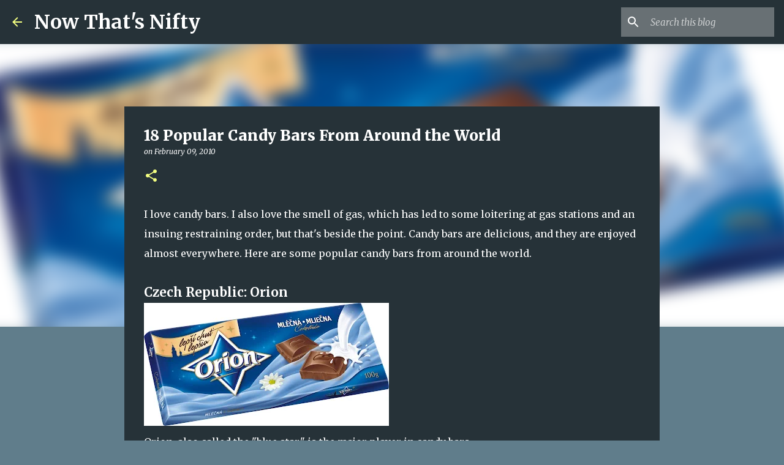

--- FILE ---
content_type: text/html; charset=UTF-8
request_url: https://nowthatsnifty.blogspot.com/2010/02/18-candy-bars-from-around-world.html
body_size: 30847
content:
<!DOCTYPE html>
<html dir='ltr' lang='en'>
<head>
<meta content='width=device-width, initial-scale=1' name='viewport'/>
<title>18 Popular Candy Bars From Around the World</title>
<meta content='text/html; charset=UTF-8' http-equiv='Content-Type'/>
<!-- Chrome, Firefox OS and Opera -->
<meta content='#607d8b' name='theme-color'/>
<!-- Windows Phone -->
<meta content='#607d8b' name='msapplication-navbutton-color'/>
<meta content='blogger' name='generator'/>
<link href='https://nowthatsnifty.blogspot.com/favicon.ico' rel='icon' type='image/x-icon'/>
<link href='https://nowthatsnifty.blogspot.com/2010/02/18-candy-bars-from-around-world.html' rel='canonical'/>
<link rel="alternate" type="application/atom+xml" title="Now That&#39;s Nifty - Atom" href="https://nowthatsnifty.blogspot.com/feeds/posts/default" />
<link rel="alternate" type="application/rss+xml" title="Now That&#39;s Nifty - RSS" href="https://nowthatsnifty.blogspot.com/feeds/posts/default?alt=rss" />
<link rel="service.post" type="application/atom+xml" title="Now That&#39;s Nifty - Atom" href="https://www.blogger.com/feeds/1567586476989529826/posts/default" />

<link rel="alternate" type="application/atom+xml" title="Now That&#39;s Nifty - Atom" href="https://nowthatsnifty.blogspot.com/feeds/1775912809028953170/comments/default" />
<!--Can't find substitution for tag [blog.ieCssRetrofitLinks]-->
<link href='https://blogger.googleusercontent.com/img/b/R29vZ2xl/AVvXsEjSBm7mumfQp8jQ281MTLBKQXNK2Y8oAhF2HymWsbTVmnqBo6nRmR70hzEqdBMNYJd2Z9SAN2uImxCT2T6xb9H1oG2AtgvGQgF46Enlxiisk9R4EHuql1VJ1yeRLqsJsoZfjjg6R7GeQM8/s400/orion_mlecna100g.jpg' rel='image_src'/>
<meta content='https://nowthatsnifty.blogspot.com/2010/02/18-candy-bars-from-around-world.html' property='og:url'/>
<meta content='18 Popular Candy Bars From Around the World' property='og:title'/>
<meta content='Discover funny, weird, and downright nifty lists, photos, and internet finds. A blog of strange facts, memes, pop culture and more.' property='og:description'/>
<meta content='https://blogger.googleusercontent.com/img/b/R29vZ2xl/AVvXsEjSBm7mumfQp8jQ281MTLBKQXNK2Y8oAhF2HymWsbTVmnqBo6nRmR70hzEqdBMNYJd2Z9SAN2uImxCT2T6xb9H1oG2AtgvGQgF46Enlxiisk9R4EHuql1VJ1yeRLqsJsoZfjjg6R7GeQM8/w1200-h630-p-k-no-nu/orion_mlecna100g.jpg' property='og:image'/>
<style type='text/css'>@font-face{font-family:'Merriweather';font-style:italic;font-weight:300;font-stretch:100%;font-display:swap;src:url(//fonts.gstatic.com/s/merriweather/v33/u-4c0qyriQwlOrhSvowK_l5-eTxCVx0ZbwLvKH2Gk9hLmp0v5yA-xXPqCzLvF-adrHOg7iDTFw.woff2)format('woff2');unicode-range:U+0460-052F,U+1C80-1C8A,U+20B4,U+2DE0-2DFF,U+A640-A69F,U+FE2E-FE2F;}@font-face{font-family:'Merriweather';font-style:italic;font-weight:300;font-stretch:100%;font-display:swap;src:url(//fonts.gstatic.com/s/merriweather/v33/u-4c0qyriQwlOrhSvowK_l5-eTxCVx0ZbwLvKH2Gk9hLmp0v5yA-xXPqCzLvF--drHOg7iDTFw.woff2)format('woff2');unicode-range:U+0301,U+0400-045F,U+0490-0491,U+04B0-04B1,U+2116;}@font-face{font-family:'Merriweather';font-style:italic;font-weight:300;font-stretch:100%;font-display:swap;src:url(//fonts.gstatic.com/s/merriweather/v33/u-4c0qyriQwlOrhSvowK_l5-eTxCVx0ZbwLvKH2Gk9hLmp0v5yA-xXPqCzLvF-SdrHOg7iDTFw.woff2)format('woff2');unicode-range:U+0102-0103,U+0110-0111,U+0128-0129,U+0168-0169,U+01A0-01A1,U+01AF-01B0,U+0300-0301,U+0303-0304,U+0308-0309,U+0323,U+0329,U+1EA0-1EF9,U+20AB;}@font-face{font-family:'Merriweather';font-style:italic;font-weight:300;font-stretch:100%;font-display:swap;src:url(//fonts.gstatic.com/s/merriweather/v33/u-4c0qyriQwlOrhSvowK_l5-eTxCVx0ZbwLvKH2Gk9hLmp0v5yA-xXPqCzLvF-WdrHOg7iDTFw.woff2)format('woff2');unicode-range:U+0100-02BA,U+02BD-02C5,U+02C7-02CC,U+02CE-02D7,U+02DD-02FF,U+0304,U+0308,U+0329,U+1D00-1DBF,U+1E00-1E9F,U+1EF2-1EFF,U+2020,U+20A0-20AB,U+20AD-20C0,U+2113,U+2C60-2C7F,U+A720-A7FF;}@font-face{font-family:'Merriweather';font-style:italic;font-weight:300;font-stretch:100%;font-display:swap;src:url(//fonts.gstatic.com/s/merriweather/v33/u-4c0qyriQwlOrhSvowK_l5-eTxCVx0ZbwLvKH2Gk9hLmp0v5yA-xXPqCzLvF-udrHOg7iA.woff2)format('woff2');unicode-range:U+0000-00FF,U+0131,U+0152-0153,U+02BB-02BC,U+02C6,U+02DA,U+02DC,U+0304,U+0308,U+0329,U+2000-206F,U+20AC,U+2122,U+2191,U+2193,U+2212,U+2215,U+FEFF,U+FFFD;}@font-face{font-family:'Merriweather';font-style:italic;font-weight:400;font-stretch:100%;font-display:swap;src:url(//fonts.gstatic.com/s/merriweather/v33/u-4c0qyriQwlOrhSvowK_l5-eTxCVx0ZbwLvKH2Gk9hLmp0v5yA-xXPqCzLvF-adrHOg7iDTFw.woff2)format('woff2');unicode-range:U+0460-052F,U+1C80-1C8A,U+20B4,U+2DE0-2DFF,U+A640-A69F,U+FE2E-FE2F;}@font-face{font-family:'Merriweather';font-style:italic;font-weight:400;font-stretch:100%;font-display:swap;src:url(//fonts.gstatic.com/s/merriweather/v33/u-4c0qyriQwlOrhSvowK_l5-eTxCVx0ZbwLvKH2Gk9hLmp0v5yA-xXPqCzLvF--drHOg7iDTFw.woff2)format('woff2');unicode-range:U+0301,U+0400-045F,U+0490-0491,U+04B0-04B1,U+2116;}@font-face{font-family:'Merriweather';font-style:italic;font-weight:400;font-stretch:100%;font-display:swap;src:url(//fonts.gstatic.com/s/merriweather/v33/u-4c0qyriQwlOrhSvowK_l5-eTxCVx0ZbwLvKH2Gk9hLmp0v5yA-xXPqCzLvF-SdrHOg7iDTFw.woff2)format('woff2');unicode-range:U+0102-0103,U+0110-0111,U+0128-0129,U+0168-0169,U+01A0-01A1,U+01AF-01B0,U+0300-0301,U+0303-0304,U+0308-0309,U+0323,U+0329,U+1EA0-1EF9,U+20AB;}@font-face{font-family:'Merriweather';font-style:italic;font-weight:400;font-stretch:100%;font-display:swap;src:url(//fonts.gstatic.com/s/merriweather/v33/u-4c0qyriQwlOrhSvowK_l5-eTxCVx0ZbwLvKH2Gk9hLmp0v5yA-xXPqCzLvF-WdrHOg7iDTFw.woff2)format('woff2');unicode-range:U+0100-02BA,U+02BD-02C5,U+02C7-02CC,U+02CE-02D7,U+02DD-02FF,U+0304,U+0308,U+0329,U+1D00-1DBF,U+1E00-1E9F,U+1EF2-1EFF,U+2020,U+20A0-20AB,U+20AD-20C0,U+2113,U+2C60-2C7F,U+A720-A7FF;}@font-face{font-family:'Merriweather';font-style:italic;font-weight:400;font-stretch:100%;font-display:swap;src:url(//fonts.gstatic.com/s/merriweather/v33/u-4c0qyriQwlOrhSvowK_l5-eTxCVx0ZbwLvKH2Gk9hLmp0v5yA-xXPqCzLvF-udrHOg7iA.woff2)format('woff2');unicode-range:U+0000-00FF,U+0131,U+0152-0153,U+02BB-02BC,U+02C6,U+02DA,U+02DC,U+0304,U+0308,U+0329,U+2000-206F,U+20AC,U+2122,U+2191,U+2193,U+2212,U+2215,U+FEFF,U+FFFD;}@font-face{font-family:'Merriweather';font-style:normal;font-weight:400;font-stretch:100%;font-display:swap;src:url(//fonts.gstatic.com/s/merriweather/v33/u-4e0qyriQwlOrhSvowK_l5UcA6zuSYEqOzpPe3HOZJ5eX1WtLaQwmYiSeqnJ-mXq1Gi3iE.woff2)format('woff2');unicode-range:U+0460-052F,U+1C80-1C8A,U+20B4,U+2DE0-2DFF,U+A640-A69F,U+FE2E-FE2F;}@font-face{font-family:'Merriweather';font-style:normal;font-weight:400;font-stretch:100%;font-display:swap;src:url(//fonts.gstatic.com/s/merriweather/v33/u-4e0qyriQwlOrhSvowK_l5UcA6zuSYEqOzpPe3HOZJ5eX1WtLaQwmYiSequJ-mXq1Gi3iE.woff2)format('woff2');unicode-range:U+0301,U+0400-045F,U+0490-0491,U+04B0-04B1,U+2116;}@font-face{font-family:'Merriweather';font-style:normal;font-weight:400;font-stretch:100%;font-display:swap;src:url(//fonts.gstatic.com/s/merriweather/v33/u-4e0qyriQwlOrhSvowK_l5UcA6zuSYEqOzpPe3HOZJ5eX1WtLaQwmYiSeqlJ-mXq1Gi3iE.woff2)format('woff2');unicode-range:U+0102-0103,U+0110-0111,U+0128-0129,U+0168-0169,U+01A0-01A1,U+01AF-01B0,U+0300-0301,U+0303-0304,U+0308-0309,U+0323,U+0329,U+1EA0-1EF9,U+20AB;}@font-face{font-family:'Merriweather';font-style:normal;font-weight:400;font-stretch:100%;font-display:swap;src:url(//fonts.gstatic.com/s/merriweather/v33/u-4e0qyriQwlOrhSvowK_l5UcA6zuSYEqOzpPe3HOZJ5eX1WtLaQwmYiSeqkJ-mXq1Gi3iE.woff2)format('woff2');unicode-range:U+0100-02BA,U+02BD-02C5,U+02C7-02CC,U+02CE-02D7,U+02DD-02FF,U+0304,U+0308,U+0329,U+1D00-1DBF,U+1E00-1E9F,U+1EF2-1EFF,U+2020,U+20A0-20AB,U+20AD-20C0,U+2113,U+2C60-2C7F,U+A720-A7FF;}@font-face{font-family:'Merriweather';font-style:normal;font-weight:400;font-stretch:100%;font-display:swap;src:url(//fonts.gstatic.com/s/merriweather/v33/u-4e0qyriQwlOrhSvowK_l5UcA6zuSYEqOzpPe3HOZJ5eX1WtLaQwmYiSeqqJ-mXq1Gi.woff2)format('woff2');unicode-range:U+0000-00FF,U+0131,U+0152-0153,U+02BB-02BC,U+02C6,U+02DA,U+02DC,U+0304,U+0308,U+0329,U+2000-206F,U+20AC,U+2122,U+2191,U+2193,U+2212,U+2215,U+FEFF,U+FFFD;}@font-face{font-family:'Merriweather';font-style:normal;font-weight:700;font-stretch:100%;font-display:swap;src:url(//fonts.gstatic.com/s/merriweather/v33/u-4e0qyriQwlOrhSvowK_l5UcA6zuSYEqOzpPe3HOZJ5eX1WtLaQwmYiSeqnJ-mXq1Gi3iE.woff2)format('woff2');unicode-range:U+0460-052F,U+1C80-1C8A,U+20B4,U+2DE0-2DFF,U+A640-A69F,U+FE2E-FE2F;}@font-face{font-family:'Merriweather';font-style:normal;font-weight:700;font-stretch:100%;font-display:swap;src:url(//fonts.gstatic.com/s/merriweather/v33/u-4e0qyriQwlOrhSvowK_l5UcA6zuSYEqOzpPe3HOZJ5eX1WtLaQwmYiSequJ-mXq1Gi3iE.woff2)format('woff2');unicode-range:U+0301,U+0400-045F,U+0490-0491,U+04B0-04B1,U+2116;}@font-face{font-family:'Merriweather';font-style:normal;font-weight:700;font-stretch:100%;font-display:swap;src:url(//fonts.gstatic.com/s/merriweather/v33/u-4e0qyriQwlOrhSvowK_l5UcA6zuSYEqOzpPe3HOZJ5eX1WtLaQwmYiSeqlJ-mXq1Gi3iE.woff2)format('woff2');unicode-range:U+0102-0103,U+0110-0111,U+0128-0129,U+0168-0169,U+01A0-01A1,U+01AF-01B0,U+0300-0301,U+0303-0304,U+0308-0309,U+0323,U+0329,U+1EA0-1EF9,U+20AB;}@font-face{font-family:'Merriweather';font-style:normal;font-weight:700;font-stretch:100%;font-display:swap;src:url(//fonts.gstatic.com/s/merriweather/v33/u-4e0qyriQwlOrhSvowK_l5UcA6zuSYEqOzpPe3HOZJ5eX1WtLaQwmYiSeqkJ-mXq1Gi3iE.woff2)format('woff2');unicode-range:U+0100-02BA,U+02BD-02C5,U+02C7-02CC,U+02CE-02D7,U+02DD-02FF,U+0304,U+0308,U+0329,U+1D00-1DBF,U+1E00-1E9F,U+1EF2-1EFF,U+2020,U+20A0-20AB,U+20AD-20C0,U+2113,U+2C60-2C7F,U+A720-A7FF;}@font-face{font-family:'Merriweather';font-style:normal;font-weight:700;font-stretch:100%;font-display:swap;src:url(//fonts.gstatic.com/s/merriweather/v33/u-4e0qyriQwlOrhSvowK_l5UcA6zuSYEqOzpPe3HOZJ5eX1WtLaQwmYiSeqqJ-mXq1Gi.woff2)format('woff2');unicode-range:U+0000-00FF,U+0131,U+0152-0153,U+02BB-02BC,U+02C6,U+02DA,U+02DC,U+0304,U+0308,U+0329,U+2000-206F,U+20AC,U+2122,U+2191,U+2193,U+2212,U+2215,U+FEFF,U+FFFD;}@font-face{font-family:'Merriweather';font-style:normal;font-weight:900;font-stretch:100%;font-display:swap;src:url(//fonts.gstatic.com/s/merriweather/v33/u-4e0qyriQwlOrhSvowK_l5UcA6zuSYEqOzpPe3HOZJ5eX1WtLaQwmYiSeqnJ-mXq1Gi3iE.woff2)format('woff2');unicode-range:U+0460-052F,U+1C80-1C8A,U+20B4,U+2DE0-2DFF,U+A640-A69F,U+FE2E-FE2F;}@font-face{font-family:'Merriweather';font-style:normal;font-weight:900;font-stretch:100%;font-display:swap;src:url(//fonts.gstatic.com/s/merriweather/v33/u-4e0qyriQwlOrhSvowK_l5UcA6zuSYEqOzpPe3HOZJ5eX1WtLaQwmYiSequJ-mXq1Gi3iE.woff2)format('woff2');unicode-range:U+0301,U+0400-045F,U+0490-0491,U+04B0-04B1,U+2116;}@font-face{font-family:'Merriweather';font-style:normal;font-weight:900;font-stretch:100%;font-display:swap;src:url(//fonts.gstatic.com/s/merriweather/v33/u-4e0qyriQwlOrhSvowK_l5UcA6zuSYEqOzpPe3HOZJ5eX1WtLaQwmYiSeqlJ-mXq1Gi3iE.woff2)format('woff2');unicode-range:U+0102-0103,U+0110-0111,U+0128-0129,U+0168-0169,U+01A0-01A1,U+01AF-01B0,U+0300-0301,U+0303-0304,U+0308-0309,U+0323,U+0329,U+1EA0-1EF9,U+20AB;}@font-face{font-family:'Merriweather';font-style:normal;font-weight:900;font-stretch:100%;font-display:swap;src:url(//fonts.gstatic.com/s/merriweather/v33/u-4e0qyriQwlOrhSvowK_l5UcA6zuSYEqOzpPe3HOZJ5eX1WtLaQwmYiSeqkJ-mXq1Gi3iE.woff2)format('woff2');unicode-range:U+0100-02BA,U+02BD-02C5,U+02C7-02CC,U+02CE-02D7,U+02DD-02FF,U+0304,U+0308,U+0329,U+1D00-1DBF,U+1E00-1E9F,U+1EF2-1EFF,U+2020,U+20A0-20AB,U+20AD-20C0,U+2113,U+2C60-2C7F,U+A720-A7FF;}@font-face{font-family:'Merriweather';font-style:normal;font-weight:900;font-stretch:100%;font-display:swap;src:url(//fonts.gstatic.com/s/merriweather/v33/u-4e0qyriQwlOrhSvowK_l5UcA6zuSYEqOzpPe3HOZJ5eX1WtLaQwmYiSeqqJ-mXq1Gi.woff2)format('woff2');unicode-range:U+0000-00FF,U+0131,U+0152-0153,U+02BB-02BC,U+02C6,U+02DA,U+02DC,U+0304,U+0308,U+0329,U+2000-206F,U+20AC,U+2122,U+2191,U+2193,U+2212,U+2215,U+FEFF,U+FFFD;}@font-face{font-family:'Ubuntu';font-style:normal;font-weight:400;font-display:swap;src:url(//fonts.gstatic.com/s/ubuntu/v21/4iCs6KVjbNBYlgoKcg72nU6AF7xm.woff2)format('woff2');unicode-range:U+0460-052F,U+1C80-1C8A,U+20B4,U+2DE0-2DFF,U+A640-A69F,U+FE2E-FE2F;}@font-face{font-family:'Ubuntu';font-style:normal;font-weight:400;font-display:swap;src:url(//fonts.gstatic.com/s/ubuntu/v21/4iCs6KVjbNBYlgoKew72nU6AF7xm.woff2)format('woff2');unicode-range:U+0301,U+0400-045F,U+0490-0491,U+04B0-04B1,U+2116;}@font-face{font-family:'Ubuntu';font-style:normal;font-weight:400;font-display:swap;src:url(//fonts.gstatic.com/s/ubuntu/v21/4iCs6KVjbNBYlgoKcw72nU6AF7xm.woff2)format('woff2');unicode-range:U+1F00-1FFF;}@font-face{font-family:'Ubuntu';font-style:normal;font-weight:400;font-display:swap;src:url(//fonts.gstatic.com/s/ubuntu/v21/4iCs6KVjbNBYlgoKfA72nU6AF7xm.woff2)format('woff2');unicode-range:U+0370-0377,U+037A-037F,U+0384-038A,U+038C,U+038E-03A1,U+03A3-03FF;}@font-face{font-family:'Ubuntu';font-style:normal;font-weight:400;font-display:swap;src:url(//fonts.gstatic.com/s/ubuntu/v21/4iCs6KVjbNBYlgoKcQ72nU6AF7xm.woff2)format('woff2');unicode-range:U+0100-02BA,U+02BD-02C5,U+02C7-02CC,U+02CE-02D7,U+02DD-02FF,U+0304,U+0308,U+0329,U+1D00-1DBF,U+1E00-1E9F,U+1EF2-1EFF,U+2020,U+20A0-20AB,U+20AD-20C0,U+2113,U+2C60-2C7F,U+A720-A7FF;}@font-face{font-family:'Ubuntu';font-style:normal;font-weight:400;font-display:swap;src:url(//fonts.gstatic.com/s/ubuntu/v21/4iCs6KVjbNBYlgoKfw72nU6AFw.woff2)format('woff2');unicode-range:U+0000-00FF,U+0131,U+0152-0153,U+02BB-02BC,U+02C6,U+02DA,U+02DC,U+0304,U+0308,U+0329,U+2000-206F,U+20AC,U+2122,U+2191,U+2193,U+2212,U+2215,U+FEFF,U+FFFD;}@font-face{font-family:'Ubuntu';font-style:normal;font-weight:500;font-display:swap;src:url(//fonts.gstatic.com/s/ubuntu/v21/4iCv6KVjbNBYlgoCjC3jvWyNPYZvg7UI.woff2)format('woff2');unicode-range:U+0460-052F,U+1C80-1C8A,U+20B4,U+2DE0-2DFF,U+A640-A69F,U+FE2E-FE2F;}@font-face{font-family:'Ubuntu';font-style:normal;font-weight:500;font-display:swap;src:url(//fonts.gstatic.com/s/ubuntu/v21/4iCv6KVjbNBYlgoCjC3jtGyNPYZvg7UI.woff2)format('woff2');unicode-range:U+0301,U+0400-045F,U+0490-0491,U+04B0-04B1,U+2116;}@font-face{font-family:'Ubuntu';font-style:normal;font-weight:500;font-display:swap;src:url(//fonts.gstatic.com/s/ubuntu/v21/4iCv6KVjbNBYlgoCjC3jvGyNPYZvg7UI.woff2)format('woff2');unicode-range:U+1F00-1FFF;}@font-face{font-family:'Ubuntu';font-style:normal;font-weight:500;font-display:swap;src:url(//fonts.gstatic.com/s/ubuntu/v21/4iCv6KVjbNBYlgoCjC3js2yNPYZvg7UI.woff2)format('woff2');unicode-range:U+0370-0377,U+037A-037F,U+0384-038A,U+038C,U+038E-03A1,U+03A3-03FF;}@font-face{font-family:'Ubuntu';font-style:normal;font-weight:500;font-display:swap;src:url(//fonts.gstatic.com/s/ubuntu/v21/4iCv6KVjbNBYlgoCjC3jvmyNPYZvg7UI.woff2)format('woff2');unicode-range:U+0100-02BA,U+02BD-02C5,U+02C7-02CC,U+02CE-02D7,U+02DD-02FF,U+0304,U+0308,U+0329,U+1D00-1DBF,U+1E00-1E9F,U+1EF2-1EFF,U+2020,U+20A0-20AB,U+20AD-20C0,U+2113,U+2C60-2C7F,U+A720-A7FF;}@font-face{font-family:'Ubuntu';font-style:normal;font-weight:500;font-display:swap;src:url(//fonts.gstatic.com/s/ubuntu/v21/4iCv6KVjbNBYlgoCjC3jsGyNPYZvgw.woff2)format('woff2');unicode-range:U+0000-00FF,U+0131,U+0152-0153,U+02BB-02BC,U+02C6,U+02DA,U+02DC,U+0304,U+0308,U+0329,U+2000-206F,U+20AC,U+2122,U+2191,U+2193,U+2212,U+2215,U+FEFF,U+FFFD;}@font-face{font-family:'Ubuntu';font-style:normal;font-weight:700;font-display:swap;src:url(//fonts.gstatic.com/s/ubuntu/v21/4iCv6KVjbNBYlgoCxCvjvWyNPYZvg7UI.woff2)format('woff2');unicode-range:U+0460-052F,U+1C80-1C8A,U+20B4,U+2DE0-2DFF,U+A640-A69F,U+FE2E-FE2F;}@font-face{font-family:'Ubuntu';font-style:normal;font-weight:700;font-display:swap;src:url(//fonts.gstatic.com/s/ubuntu/v21/4iCv6KVjbNBYlgoCxCvjtGyNPYZvg7UI.woff2)format('woff2');unicode-range:U+0301,U+0400-045F,U+0490-0491,U+04B0-04B1,U+2116;}@font-face{font-family:'Ubuntu';font-style:normal;font-weight:700;font-display:swap;src:url(//fonts.gstatic.com/s/ubuntu/v21/4iCv6KVjbNBYlgoCxCvjvGyNPYZvg7UI.woff2)format('woff2');unicode-range:U+1F00-1FFF;}@font-face{font-family:'Ubuntu';font-style:normal;font-weight:700;font-display:swap;src:url(//fonts.gstatic.com/s/ubuntu/v21/4iCv6KVjbNBYlgoCxCvjs2yNPYZvg7UI.woff2)format('woff2');unicode-range:U+0370-0377,U+037A-037F,U+0384-038A,U+038C,U+038E-03A1,U+03A3-03FF;}@font-face{font-family:'Ubuntu';font-style:normal;font-weight:700;font-display:swap;src:url(//fonts.gstatic.com/s/ubuntu/v21/4iCv6KVjbNBYlgoCxCvjvmyNPYZvg7UI.woff2)format('woff2');unicode-range:U+0100-02BA,U+02BD-02C5,U+02C7-02CC,U+02CE-02D7,U+02DD-02FF,U+0304,U+0308,U+0329,U+1D00-1DBF,U+1E00-1E9F,U+1EF2-1EFF,U+2020,U+20A0-20AB,U+20AD-20C0,U+2113,U+2C60-2C7F,U+A720-A7FF;}@font-face{font-family:'Ubuntu';font-style:normal;font-weight:700;font-display:swap;src:url(//fonts.gstatic.com/s/ubuntu/v21/4iCv6KVjbNBYlgoCxCvjsGyNPYZvgw.woff2)format('woff2');unicode-range:U+0000-00FF,U+0131,U+0152-0153,U+02BB-02BC,U+02C6,U+02DA,U+02DC,U+0304,U+0308,U+0329,U+2000-206F,U+20AC,U+2122,U+2191,U+2193,U+2212,U+2215,U+FEFF,U+FFFD;}</style>
<style id='page-skin-1' type='text/css'><!--
/*! normalize.css v8.0.0 | MIT License | github.com/necolas/normalize.css */html{line-height:1.15;-webkit-text-size-adjust:100%}body{margin:0}h1{font-size:2em;margin:.67em 0}hr{box-sizing:content-box;height:0;overflow:visible}pre{font-family:monospace,monospace;font-size:1em}a{background-color:transparent}abbr[title]{border-bottom:none;text-decoration:underline;text-decoration:underline dotted}b,strong{font-weight:bolder}code,kbd,samp{font-family:monospace,monospace;font-size:1em}small{font-size:80%}sub,sup{font-size:75%;line-height:0;position:relative;vertical-align:baseline}sub{bottom:-0.25em}sup{top:-0.5em}img{border-style:none}button,input,optgroup,select,textarea{font-family:inherit;font-size:100%;line-height:1.15;margin:0}button,input{overflow:visible}button,select{text-transform:none}button,[type="button"],[type="reset"],[type="submit"]{-webkit-appearance:button}button::-moz-focus-inner,[type="button"]::-moz-focus-inner,[type="reset"]::-moz-focus-inner,[type="submit"]::-moz-focus-inner{border-style:none;padding:0}button:-moz-focusring,[type="button"]:-moz-focusring,[type="reset"]:-moz-focusring,[type="submit"]:-moz-focusring{outline:1px dotted ButtonText}fieldset{padding:.35em .75em .625em}legend{box-sizing:border-box;color:inherit;display:table;max-width:100%;padding:0;white-space:normal}progress{vertical-align:baseline}textarea{overflow:auto}[type="checkbox"],[type="radio"]{box-sizing:border-box;padding:0}[type="number"]::-webkit-inner-spin-button,[type="number"]::-webkit-outer-spin-button{height:auto}[type="search"]{-webkit-appearance:textfield;outline-offset:-2px}[type="search"]::-webkit-search-decoration{-webkit-appearance:none}::-webkit-file-upload-button{-webkit-appearance:button;font:inherit}details{display:block}summary{display:list-item}template{display:none}[hidden]{display:none}
/*!************************************************
* Blogger Template Style
* Name: Emporio
**************************************************/
body{
word-wrap:break-word;
overflow-wrap:break-word;
word-break:break-word
}
.hidden{
display:none
}
.invisible{
visibility:hidden
}
.container:after,.float-container:after{
clear:both;
content:"";
display:table
}
.clearboth{
clear:both
}
#comments .comment .comment-actions,.subscribe-popup .FollowByEmail .follow-by-email-submit{
background:transparent;
border:0;
box-shadow:none;
color:#f4ff81;
cursor:pointer;
font-size:14px;
font-weight:700;
outline:none;
text-decoration:none;
text-transform:uppercase;
width:auto
}
.dim-overlay{
height:100vh;
left:0;
position:fixed;
top:0;
width:100%
}
#sharing-dim-overlay{
background-color:transparent
}
input::-ms-clear{
display:none
}
.blogger-logo,.svg-icon-24.blogger-logo{
fill:#ff9800;
opacity:1
}
.skip-navigation{
background-color:#fff;
box-sizing:border-box;
color:#000;
display:block;
height:0;
left:0;
line-height:50px;
overflow:hidden;
padding-top:0;
position:fixed;
text-align:center;
top:0;
-webkit-transition:box-shadow .3s,height .3s,padding-top .3s;
transition:box-shadow .3s,height .3s,padding-top .3s;
width:100%;
z-index:900
}
.skip-navigation:focus{
box-shadow:0 4px 5px 0 rgba(0,0,0,.14),0 1px 10px 0 rgba(0,0,0,.12),0 2px 4px -1px rgba(0,0,0,.2);
height:50px
}
#main{
outline:none
}
.main-heading{
clip:rect(1px,1px,1px,1px);
border:0;
height:1px;
overflow:hidden;
padding:0;
position:absolute;
width:1px
}
.Attribution{
margin-top:1em;
text-align:center
}
.Attribution .blogger img,.Attribution .blogger svg{
vertical-align:bottom
}
.Attribution .blogger img{
margin-right:.5em
}
.Attribution div{
line-height:24px;
margin-top:.5em
}
.Attribution .copyright,.Attribution .image-attribution{
font-size:.7em;
margin-top:1.5em
}
.bg-photo{
background-attachment:scroll!important
}
body .CSS_LIGHTBOX{
z-index:900
}
.extendable .show-less,.extendable .show-more{
border-color:#f4ff81;
color:#f4ff81;
margin-top:8px
}
.extendable .show-less.hidden,.extendable .show-more.hidden,.inline-ad{
display:none
}
.inline-ad{
max-width:100%;
overflow:hidden
}
.adsbygoogle{
display:block
}
#cookieChoiceInfo{
bottom:0;
top:auto
}
iframe.b-hbp-video{
border:0
}
.post-body iframe{
max-width:100%
}
.post-body a[imageanchor="1"]{
display:inline-block
}
.byline{
margin-right:1em
}
.byline:last-child{
margin-right:0
}
.link-copied-dialog{
max-width:520px;
outline:0
}
.link-copied-dialog .modal-dialog-buttons{
margin-top:8px
}
.link-copied-dialog .goog-buttonset-default{
background:transparent;
border:0
}
.link-copied-dialog .goog-buttonset-default:focus{
outline:0
}
.paging-control-container{
margin-bottom:16px
}
.paging-control-container .paging-control{
display:inline-block
}
.paging-control-container .comment-range-text:after,.paging-control-container .paging-control{
color:#f4ff81
}
.paging-control-container .comment-range-text,.paging-control-container .paging-control{
margin-right:8px
}
.paging-control-container .comment-range-text:after,.paging-control-container .paging-control:after{
padding-left:8px;
content:"\b7";
cursor:default;
pointer-events:none
}
.paging-control-container .comment-range-text:last-child:after,.paging-control-container .paging-control:last-child:after{
content:none
}
.byline.reactions iframe{
height:20px
}
.b-notification{
background-color:#fff;
border-bottom:1px solid #000;
box-sizing:border-box;
color:#000;
padding:16px 32px;
text-align:center
}
.b-notification.visible{
-webkit-transition:margin-top .3s cubic-bezier(.4,0,.2,1);
transition:margin-top .3s cubic-bezier(.4,0,.2,1)
}
.b-notification.invisible{
position:absolute
}
.b-notification-close{
position:absolute;
right:8px;
top:8px
}
.no-posts-message{
line-height:40px;
text-align:center
}
@media screen and (max-width:745px){
body.item-view .post-body a[imageanchor="1"][style*="float: left;"],body.item-view .post-body a[imageanchor="1"][style*="float: right;"]{
clear:none!important;
float:none!important
}
body.item-view .post-body a[imageanchor="1"] img{
display:block;
height:auto;
margin:0 auto
}
body.item-view .post-body>.separator:first-child>a[imageanchor="1"]:first-child{
margin-top:20px
}
.post-body a[imageanchor]{
display:block
}
body.item-view .post-body a[imageanchor="1"]{
margin-left:0!important;
margin-right:0!important
}
body.item-view .post-body a[imageanchor="1"]+a[imageanchor="1"]{
margin-top:16px
}
}
.item-control{
display:none
}
#comments{
border-top:1px dashed rgba(0,0,0,.54);
margin-top:20px;
padding:20px
}
#comments .comment-thread ol{
padding-left:0;
margin:0;
padding-left:0
}
#comments .comment .comment-replybox-single,#comments .comment-thread .comment-replies{
margin-left:60px
}
#comments .comment-thread .thread-count{
display:none
}
#comments .comment{
list-style-type:none;
padding:0 0 30px;
position:relative
}
#comments .comment .comment{
padding-bottom:8px
}
.comment .avatar-image-container{
position:absolute
}
.comment .avatar-image-container img{
border-radius:50%
}
.avatar-image-container svg,.comment .avatar-image-container .avatar-icon{
fill:#f4ff81;
border:1px solid #f4ff81;
border-radius:50%;
box-sizing:border-box;
height:35px;
margin:0;
padding:7px;
width:35px
}
.comment .comment-block{
margin-left:60px;
margin-top:10px;
padding-bottom:0
}
#comments .comment-author-header-wrapper{
margin-left:40px
}
#comments .comment .thread-expanded .comment-block{
padding-bottom:20px
}
#comments .comment .comment-header .user,#comments .comment .comment-header .user a{
color:#ffffff;
font-style:normal;
font-weight:700
}
#comments .comment .comment-actions{
bottom:0;
margin-bottom:15px;
position:absolute
}
#comments .comment .comment-actions>*{
margin-right:8px
}
#comments .comment .comment-header .datetime{
margin-left:8px;
bottom:0;
display:inline-block;
font-size:13px;
font-style:italic
}
#comments .comment .comment-footer .comment-timestamp a,#comments .comment .comment-header .datetime,#comments .comment .comment-header .datetime a{
color:rgba(255,255,255,.54)
}
#comments .comment .comment-content,.comment .comment-body{
margin-top:12px;
word-break:break-word
}
.comment-body{
margin-bottom:12px
}
#comments.embed[data-num-comments="0"]{
border:0;
margin-top:0;
padding-top:0
}
#comment-editor-src,#comments.embed[data-num-comments="0"] #comment-post-message,#comments.embed[data-num-comments="0"] div.comment-form>p,#comments.embed[data-num-comments="0"] p.comment-footer{
display:none
}
.comments .comments-content .loadmore.loaded{
max-height:0;
opacity:0;
overflow:hidden
}
.extendable .remaining-items{
height:0;
overflow:hidden;
-webkit-transition:height .3s cubic-bezier(.4,0,.2,1);
transition:height .3s cubic-bezier(.4,0,.2,1)
}
.extendable .remaining-items.expanded{
height:auto
}
.svg-icon-24,.svg-icon-24-button{
cursor:pointer;
height:24px;
min-width:24px;
width:24px
}
.touch-icon{
margin:-12px;
padding:12px
}
.touch-icon:active,.touch-icon:focus{
background-color:hsla(0,0%,60%,.4);
border-radius:50%
}
svg:not(:root).touch-icon{
overflow:visible
}
html[dir=rtl] .rtl-reversible-icon{
-webkit-transform:scaleX(-1);
transform:scaleX(-1)
}
.svg-icon-24-button,.touch-icon-button{
background:transparent;
border:0;
margin:0;
outline:none;
padding:0
}
.touch-icon-button .touch-icon:active,.touch-icon-button .touch-icon:focus{
background-color:transparent
}
.touch-icon-button:active .touch-icon,.touch-icon-button:focus .touch-icon{
background-color:hsla(0,0%,60%,.4);
border-radius:50%
}
.Profile .default-avatar-wrapper .avatar-icon{
fill:#f4ff81;
border:1px solid #f4ff81;
border-radius:50%;
box-sizing:border-box;
margin:0
}
.Profile .individual .default-avatar-wrapper .avatar-icon{
padding:25px
}
.Profile .individual .avatar-icon,.Profile .individual .profile-img{
height:90px;
width:90px
}
.Profile .team .default-avatar-wrapper .avatar-icon{
padding:8px
}
.Profile .team .avatar-icon,.Profile .team .default-avatar-wrapper,.Profile .team .profile-img{
height:40px;
width:40px
}
.snippet-container{
margin:0;
overflow:hidden;
position:relative
}
.snippet-fade{
right:0;
bottom:0;
box-sizing:border-box;
position:absolute;
width:96px
}
.snippet-fade:after{
content:"\2026";
float:right
}
.centered-top-container.sticky{
left:0;
position:fixed;
right:0;
top:0;
-webkit-transition-duration:.2s;
transition-duration:.2s;
-webkit-transition-property:opacity,-webkit-transform;
transition-property:opacity,-webkit-transform;
transition-property:transform,opacity;
transition-property:transform,opacity,-webkit-transform;
-webkit-transition-timing-function:cubic-bezier(.4,0,.2,1);
transition-timing-function:cubic-bezier(.4,0,.2,1);
width:auto;
z-index:8
}
.centered-top-placeholder{
display:none
}
.collapsed-header .centered-top-placeholder{
display:block
}
.centered-top-container .Header .replaced h1,.centered-top-placeholder .Header .replaced h1{
display:none
}
.centered-top-container.sticky .Header .replaced h1{
display:block
}
.centered-top-container.sticky .Header .header-widget{
background:none
}
.centered-top-container.sticky .Header .header-image-wrapper{
display:none
}
.centered-top-container img,.centered-top-placeholder img{
max-width:100%
}
.collapsible{
-webkit-transition:height .3s cubic-bezier(.4,0,.2,1);
transition:height .3s cubic-bezier(.4,0,.2,1)
}
.collapsible,.collapsible>summary{
display:block;
overflow:hidden
}
.collapsible>:not(summary){
display:none
}
.collapsible[open]>:not(summary){
display:block
}
.collapsible:focus,.collapsible>summary:focus{
outline:none
}
.collapsible>summary{
cursor:pointer;
display:block;
padding:0
}
.collapsible:focus>summary,.collapsible>summary:focus{
background-color:transparent
}
.collapsible>summary::-webkit-details-marker{
display:none
}
.collapsible-title{
-webkit-box-align:center;
align-items:center;
display:-webkit-box;
display:flex
}
.collapsible-title .title{
-webkit-box-flex:1;
-webkit-box-ordinal-group:1;
flex:1 1 auto;
order:0;
overflow:hidden;
text-overflow:ellipsis;
white-space:nowrap
}
.collapsible-title .chevron-down,.collapsible[open] .collapsible-title .chevron-up{
display:block
}
.collapsible-title .chevron-up,.collapsible[open] .collapsible-title .chevron-down{
display:none
}
.flat-button{
border-radius:2px;
font-weight:700;
margin:-8px;
padding:8px;
text-transform:uppercase
}
.flat-button,.flat-icon-button{
cursor:pointer;
display:inline-block
}
.flat-icon-button{
background:transparent;
border:0;
box-sizing:content-box;
line-height:0;
margin:-12px;
outline:none;
padding:12px
}
.flat-icon-button,.flat-icon-button .splash-wrapper{
border-radius:50%
}
.flat-icon-button .splash.animate{
-webkit-animation-duration:.3s;
animation-duration:.3s
}
body#layout .bg-photo,body#layout .bg-photo-overlay{
display:none
}
body#layout .centered{
max-width:954px
}
body#layout .navigation{
display:none
}
body#layout .sidebar-container{
display:inline-block;
width:40%
}
body#layout .hamburger-menu,body#layout .search{
display:none
}
.overflowable-container{
max-height:44px;
overflow:hidden;
position:relative
}
.overflow-button{
cursor:pointer
}
#overflowable-dim-overlay{
background:transparent
}
.overflow-popup{
background-color:#263238;
box-shadow:0 2px 2px 0 rgba(0,0,0,.14),0 3px 1px -2px rgba(0,0,0,.2),0 1px 5px 0 rgba(0,0,0,.12);
left:0;
max-width:calc(100% - 32px);
position:absolute;
top:0;
visibility:hidden;
z-index:101
}
.overflow-popup ul{
list-style:none
}
.overflow-popup .tabs li,.overflow-popup li{
display:block;
height:auto
}
.overflow-popup .tabs li{
padding-left:0;
padding-right:0
}
.overflow-button.hidden,.overflow-popup .tabs li.hidden,.overflow-popup li.hidden,.widget.Sharing .sharing-button{
display:none
}
.widget.Sharing .sharing-buttons li{
padding:0
}
.widget.Sharing .sharing-buttons li span{
display:none
}
.post-share-buttons{
position:relative
}
.sharing-open.touch-icon-button:active .touch-icon,.sharing-open.touch-icon-button:focus .touch-icon{
background-color:transparent
}
.share-buttons{
background-color:#263238;
border-radius:2px;
box-shadow:0 2px 2px 0 rgba(0,0,0,.14),0 3px 1px -2px rgba(0,0,0,.2),0 1px 5px 0 rgba(0,0,0,.12);
color:#ffffff;
list-style:none;
margin:0;
min-width:200px;
padding:8px 0;
position:absolute;
top:-11px;
z-index:101
}
.share-buttons.hidden{
display:none
}
.sharing-button{
background:transparent;
border:0;
cursor:pointer;
margin:0;
outline:none;
padding:0
}
.share-buttons li{
height:48px;
margin:0
}
.share-buttons li:last-child{
margin-bottom:0
}
.share-buttons li .sharing-platform-button{
box-sizing:border-box;
cursor:pointer;
display:block;
height:100%;
margin-bottom:0;
padding:0 16px;
position:relative;
width:100%
}
.share-buttons li .sharing-platform-button:focus,.share-buttons li .sharing-platform-button:hover{
background-color:hsla(0,0%,50%,.1);
outline:none
}
.share-buttons li svg[class*=" sharing-"],.share-buttons li svg[class^=sharing-]{
position:absolute;
top:10px
}
.share-buttons li span.sharing-platform-button{
position:relative;
top:0
}
.share-buttons li .platform-sharing-text{
margin-left:56px;
display:block;
font-size:16px;
line-height:48px;
white-space:nowrap
}
.sidebar-container{
-webkit-overflow-scrolling:touch;
background-color:#607d8b;
max-width:280px;
overflow-y:auto;
-webkit-transition-duration:.3s;
transition-duration:.3s;
-webkit-transition-property:-webkit-transform;
transition-property:-webkit-transform;
transition-property:transform;
transition-property:transform,-webkit-transform;
-webkit-transition-timing-function:cubic-bezier(0,0,.2,1);
transition-timing-function:cubic-bezier(0,0,.2,1);
width:280px;
z-index:101
}
.sidebar-container .navigation{
line-height:0;
padding:16px
}
.sidebar-container .sidebar-back{
cursor:pointer
}
.sidebar-container .widget{
background:none;
margin:0 16px;
padding:16px 0
}
.sidebar-container .widget .title{
color:#ffffff;
margin:0
}
.sidebar-container .widget ul{
list-style:none;
margin:0;
padding:0
}
.sidebar-container .widget ul ul{
margin-left:1em
}
.sidebar-container .widget li{
font-size:16px;
line-height:normal
}
.sidebar-container .widget+.widget{
border-top:1px solid rgba(0, 0, 0, 0.12)
}
.BlogArchive li{
margin:16px 0
}
.BlogArchive li:last-child{
margin-bottom:0
}
.Label li a{
display:inline-block
}
.BlogArchive .post-count,.Label .label-count{
margin-left:.25em;
float:right
}
.BlogArchive .post-count:before,.Label .label-count:before{
content:"("
}
.BlogArchive .post-count:after,.Label .label-count:after{
content:")"
}
.widget.Translate .skiptranslate>div{
display:block!important
}
.widget.Profile .profile-link{
display:-webkit-box;
display:flex
}
.widget.Profile .team-member .default-avatar-wrapper,.widget.Profile .team-member .profile-img{
-webkit-box-flex:0;
margin-right:1em;
flex:0 0 auto
}
.widget.Profile .individual .profile-link{
-webkit-box-orient:vertical;
-webkit-box-direction:normal;
flex-direction:column
}
.widget.Profile .team .profile-link .profile-name{
-webkit-box-flex:1;
align-self:center;
display:block;
flex:1 1 auto
}
.dim-overlay{
background-color:rgba(0,0,0,.54)
}
body.sidebar-visible{
overflow-y:hidden
}
@media screen and (max-width:680px){
.sidebar-container{
bottom:0;
left:auto;
position:fixed;
right:0;
top:0
}
.sidebar-container.sidebar-invisible{
-webkit-transform:translateX(100%);
transform:translateX(100%);
-webkit-transition-timing-function:cubic-bezier(.4,0,.6,1);
transition-timing-function:cubic-bezier(.4,0,.6,1)
}
}
.dialog{
background:#263238;
box-shadow:0 2px 2px 0 rgba(0,0,0,.14),0 3px 1px -2px rgba(0,0,0,.2),0 1px 5px 0 rgba(0,0,0,.12);
box-sizing:border-box;
color:#ffffff;
padding:30px;
position:fixed;
text-align:center;
width:calc(100% - 24px);
z-index:101
}
.dialog input[type=email],.dialog input[type=text]{
background-color:transparent;
border:0;
border-bottom:1px solid rgba(255,255,255,.12);
color:#ffffff;
display:block;
font-family:Ubuntu, sans-serif;
font-size:16px;
line-height:24px;
margin:auto;
outline:none;
padding-bottom:7px;
text-align:center;
width:100%
}
.dialog input[type=email]::-webkit-input-placeholder,.dialog input[type=text]::-webkit-input-placeholder{
color:rgba(255,255,255,.5)
}
.dialog input[type=email]::-moz-placeholder,.dialog input[type=text]::-moz-placeholder{
color:rgba(255,255,255,.5)
}
.dialog input[type=email]:-ms-input-placeholder,.dialog input[type=text]:-ms-input-placeholder{
color:rgba(255,255,255,.5)
}
.dialog input[type=email]::-ms-input-placeholder,.dialog input[type=text]::-ms-input-placeholder{
color:rgba(255,255,255,.5)
}
.dialog input[type=email]::placeholder,.dialog input[type=text]::placeholder{
color:rgba(255,255,255,.5)
}
.dialog input[type=email]:focus,.dialog input[type=text]:focus{
border-bottom:2px solid #f4ff81;
padding-bottom:6px
}
.dialog input.no-cursor{
color:transparent;
text-shadow:0 0 0 #ffffff
}
.dialog input.no-cursor:focus{
outline:none
}
.dialog input[type=submit]{
font-family:Ubuntu, sans-serif
}
.dialog .goog-buttonset-default{
color:#f4ff81
}
.loading-spinner-large{
-webkit-animation:mspin-rotate 1568.63ms linear infinite;
animation:mspin-rotate 1568.63ms linear infinite;
height:48px;
overflow:hidden;
position:absolute;
width:48px;
z-index:200
}
.loading-spinner-large>div{
-webkit-animation:mspin-revrot 5332ms steps(4) infinite;
animation:mspin-revrot 5332ms steps(4) infinite
}
.loading-spinner-large>div>div{
-webkit-animation:mspin-singlecolor-large-film 1333ms steps(81) infinite;
animation:mspin-singlecolor-large-film 1333ms steps(81) infinite;
background-size:100%;
height:48px;
width:3888px
}
.mspin-black-large>div>div,.mspin-grey_54-large>div>div{
background-image:url(https://www.blogblog.com/indie/mspin_black_large.svg)
}
.mspin-white-large>div>div{
background-image:url(https://www.blogblog.com/indie/mspin_white_large.svg)
}
.mspin-grey_54-large{
opacity:.54
}
@-webkit-keyframes mspin-singlecolor-large-film{
0%{
-webkit-transform:translateX(0);
transform:translateX(0)
}
to{
-webkit-transform:translateX(-3888px);
transform:translateX(-3888px)
}
}
@keyframes mspin-singlecolor-large-film{
0%{
-webkit-transform:translateX(0);
transform:translateX(0)
}
to{
-webkit-transform:translateX(-3888px);
transform:translateX(-3888px)
}
}
@-webkit-keyframes mspin-rotate{
0%{
-webkit-transform:rotate(0deg);
transform:rotate(0deg)
}
to{
-webkit-transform:rotate(1turn);
transform:rotate(1turn)
}
}
@keyframes mspin-rotate{
0%{
-webkit-transform:rotate(0deg);
transform:rotate(0deg)
}
to{
-webkit-transform:rotate(1turn);
transform:rotate(1turn)
}
}
@-webkit-keyframes mspin-revrot{
0%{
-webkit-transform:rotate(0deg);
transform:rotate(0deg)
}
to{
-webkit-transform:rotate(-1turn);
transform:rotate(-1turn)
}
}
@keyframes mspin-revrot{
0%{
-webkit-transform:rotate(0deg);
transform:rotate(0deg)
}
to{
-webkit-transform:rotate(-1turn);
transform:rotate(-1turn)
}
}
.subscribe-popup{
max-width:364px
}
.subscribe-popup h3{
color:#ffffff;
font-size:1.8em;
margin-top:0
}
.subscribe-popup .FollowByEmail h3{
display:none
}
.subscribe-popup .FollowByEmail .follow-by-email-submit{
color:#f4ff81;
display:inline-block;
margin:24px auto 0;
white-space:normal;
width:auto
}
.subscribe-popup .FollowByEmail .follow-by-email-submit:disabled{
cursor:default;
opacity:.3
}
@media (max-width:800px){
.blog-name div.widget.Subscribe{
margin-bottom:16px
}
body.item-view .blog-name div.widget.Subscribe{
margin:8px auto 16px;
width:100%
}
}
.sidebar-container .svg-icon-24{
fill:#f4ff81
}
.centered-top .svg-icon-24{
fill:#f4ff81
}
.centered-bottom .svg-icon-24.touch-icon,.centered-bottom a .svg-icon-24,.centered-bottom button .svg-icon-24{
fill:#f4ff81
}
.post-wrapper .svg-icon-24.touch-icon,.post-wrapper a .svg-icon-24,.post-wrapper button .svg-icon-24{
fill:#f4ff81
}
.centered-bottom .share-buttons .svg-icon-24,.share-buttons .svg-icon-24{
fill:#f4ff81
}
.svg-icon-24.hamburger-menu{
fill:#f4ff81
}
body#layout .page_body{
padding:0;
position:relative;
top:0
}
body#layout .page{
display:inline-block;
left:inherit;
position:relative;
vertical-align:top;
width:540px
}
body{
background:#f7f7f7 none repeat scroll top left;
background-color:#607d8b;
background-size:cover;
font:400 16px Ubuntu, sans-serif;
margin:0;
min-height:100vh
}
body,h3,h3.title{
color:#ffffff
}
.post-wrapper .post-title,.post-wrapper .post-title a,.post-wrapper .post-title a:hover,.post-wrapper .post-title a:visited{
color:#ffffff
}
a{
color:#f4ff81;
text-decoration:none
}
a:visited{
color:#f4ff81
}
a:hover{
color:#f4ff81
}
blockquote{
color:#eeeeee;
font:400 16px Ubuntu, sans-serif;
font-size:x-large;
font-style:italic;
font-weight:300;
text-align:center
}
.dim-overlay{
z-index:100
}
.page{
-webkit-box-orient:vertical;
-webkit-box-direction:normal;
box-sizing:border-box;
display:-webkit-box;
display:flex;
flex-direction:column;
min-height:100vh;
padding-bottom:1em
}
.page>*{
-webkit-box-flex:0;
flex:0 0 auto
}
.page>#footer{
margin-top:auto
}
.bg-photo-container{
overflow:hidden
}
.bg-photo-container,.bg-photo-container .bg-photo{
height:464px;
width:100%
}
.bg-photo-container .bg-photo{
background-position:50%;
background-size:cover;
z-index:-1
}
.centered{
margin:0 auto;
position:relative;
width:1482px
}
.centered .main,.centered .main-container{
float:left
}
.centered .main{
padding-bottom:1em
}
.centered .centered-bottom:after{
clear:both;
content:"";
display:table
}
@media (min-width:1626px){
.page_body.has-vertical-ads .centered{
width:1625px
}
}
@media (min-width:1225px) and (max-width:1482px){
.centered{
width:1081px
}
}
@media (min-width:1225px) and (max-width:1625px){
.page_body.has-vertical-ads .centered{
width:1224px
}
}
@media (max-width:1224px){
.centered{
width:680px
}
}
@media (max-width:680px){
.centered{
max-width:600px;
width:100%
}
}
.feed-view .post-wrapper.hero,.main,.main-container,.post-filter-message,.top-nav .section{
width:1187px
}
@media (min-width:1225px) and (max-width:1482px){
.feed-view .post-wrapper.hero,.main,.main-container,.post-filter-message,.top-nav .section{
width:786px
}
}
@media (min-width:1225px) and (max-width:1625px){
.feed-view .page_body.has-vertical-ads .post-wrapper.hero,.page_body.has-vertical-ads .feed-view .post-wrapper.hero,.page_body.has-vertical-ads .main,.page_body.has-vertical-ads .main-container,.page_body.has-vertical-ads .post-filter-message,.page_body.has-vertical-ads .top-nav .section{
width:786px
}
}
@media (max-width:1224px){
.feed-view .post-wrapper.hero,.main,.main-container,.post-filter-message,.top-nav .section{
width:auto
}
}
.widget .title{
font-size:18px;
line-height:28px;
margin:18px 0
}
.extendable .show-less,.extendable .show-more{
color:#f4ff81;
cursor:pointer;
font:500 12px Ubuntu, sans-serif;
margin:0 -16px;
padding:16px;
text-transform:uppercase
}
.widget.Profile{
font:400 16px Ubuntu, sans-serif
}
.sidebar-container .widget.Profile{
padding:16px
}
.widget.Profile h2{
display:none
}
.widget.Profile .title{
margin:16px 32px
}
.widget.Profile .profile-img{
border-radius:50%
}
.widget.Profile .individual{
display:-webkit-box;
display:flex
}
.widget.Profile .individual .profile-info{
margin-left:16px;
align-self:center
}
.widget.Profile .profile-datablock{
margin-bottom:.75em;
margin-top:0
}
.widget.Profile .profile-link{
background-image:none!important;
font-family:inherit;
max-width:100%;
overflow:hidden
}
.widget.Profile .individual .profile-link{
display:block;
margin:0 -10px;
padding:0 10px
}
.widget.Profile .individual .profile-data a.profile-link.g-profile,.widget.Profile .team a.profile-link.g-profile .profile-name{
color:#ffffff;
font:700 16px Merriweather, Georgia, sans-serif;
margin-bottom:.75em
}
.widget.Profile .individual .profile-data a.profile-link.g-profile{
line-height:1.25
}
.widget.Profile .individual>a:first-child{
flex-shrink:0
}
.widget.Profile dd{
margin:0
}
.widget.Profile ul{
list-style:none;
padding:0
}
.widget.Profile ul li{
margin:10px 0 30px
}
.widget.Profile .team .extendable,.widget.Profile .team .extendable .first-items,.widget.Profile .team .extendable .remaining-items{
margin:0;
max-width:100%;
padding:0
}
.widget.Profile .team-member .profile-name-container{
-webkit-box-flex:0;
flex:0 1 auto
}
.widget.Profile .team .extendable .show-less,.widget.Profile .team .extendable .show-more{
left:56px;
position:relative
}
#comments a,.post-wrapper a{
color:#f4ff81
}
div.widget.Blog .blog-posts .post-outer{
border:0
}
div.widget.Blog .post-outer{
padding-bottom:0
}
.post .thumb{
float:left;
height:20%;
width:20%
}
.no-posts-message,.status-msg-body{
margin:10px 0
}
.blog-pager{
text-align:center
}
.post-title{
margin:0
}
.post-title,.post-title a{
font:900 24px Merriweather, Georgia, serif
}
.post-body{
display:block;
font:400 16px Merriweather, Georgia, serif;
line-height:32px;
margin:0
}
.post-body,.post-snippet{
color:#ffffff
}
.post-snippet{
font:400 14px Merriweather, Georgia, serif;
line-height:24px;
margin:8px 0;
max-height:72px
}
.post-snippet .snippet-fade{
background:-webkit-linear-gradient(left,#263238 0,#263238 20%,rgba(38, 50, 56, 0) 100%);
background:linear-gradient(to left,#263238 0,#263238 20%,rgba(38, 50, 56, 0) 100%);
bottom:0;
color:#ffffff;
position:absolute
}
.post-body img{
height:inherit;
max-width:100%
}
.byline,.byline.post-author a,.byline.post-timestamp a{
color:#ffffff;
font:italic 400 12px Merriweather, Georgia, serif
}
.byline.post-author{
text-transform:lowercase
}
.byline.post-author a{
text-transform:none
}
.item-byline .byline,.post-header .byline{
margin-right:0
}
.post-share-buttons .share-buttons{
background:#263238;
color:#ffffff;
font:400 14px Ubuntu, sans-serif
}
.tr-caption{
color:#eeeeee;
font:400 16px Ubuntu, sans-serif;
font-size:1.1em;
font-style:italic
}
.post-filter-message{
background-color:#f4ff81;
box-sizing:border-box;
color:#263238;
display:-webkit-box;
display:flex;
font:italic 400 18px Merriweather, Georgia, serif;
margin-bottom:16px;
margin-top:32px;
padding:12px 16px
}
.post-filter-message>div:first-child{
-webkit-box-flex:1;
flex:1 0 auto
}
.post-filter-message a{
padding-left:30px;
color:#f4ff81;
color:#263238;
cursor:pointer;
font:500 12px Ubuntu, sans-serif;
text-transform:uppercase;
white-space:nowrap
}
.post-filter-message .search-label,.post-filter-message .search-query{
font-style:italic;
quotes:"\201c" "\201d" "\2018" "\2019"
}
.post-filter-message .search-label:before,.post-filter-message .search-query:before{
content:open-quote
}
.post-filter-message .search-label:after,.post-filter-message .search-query:after{
content:close-quote
}
#blog-pager{
margin-bottom:1em;
margin-top:2em
}
#blog-pager a{
color:#f4ff81;
cursor:pointer;
font:500 12px Ubuntu, sans-serif;
text-transform:uppercase
}
.Label{
overflow-x:hidden
}
.Label ul{
list-style:none;
padding:0
}
.Label li{
display:inline-block;
max-width:100%;
overflow:hidden;
text-overflow:ellipsis;
white-space:nowrap
}
.Label .first-ten{
margin-top:16px
}
.Label .show-all{
border-color:#f4ff81;
color:#f4ff81;
cursor:pointer;
font-style:normal;
margin-top:8px;
text-transform:uppercase
}
.Label .show-all,.Label .show-all.hidden{
display:inline-block
}
.Label li a,.Label span.label-size,.byline.post-labels a{
background-color:rgba(244,255,129,.1);
border-radius:2px;
color:#f4ff81;
cursor:pointer;
display:inline-block;
font:500 10.5px Ubuntu, sans-serif;
line-height:1.5;
margin:4px 4px 4px 0;
padding:4px 8px;
text-transform:uppercase;
vertical-align:middle
}
body.item-view .byline.post-labels a{
background-color:rgba(244,255,129,.1);
color:#f4ff81
}
.FeaturedPost .item-thumbnail img{
max-width:100%
}
.sidebar-container .FeaturedPost .post-title a{
color:#f4ff81;
font:500 14px Ubuntu, sans-serif
}
body.item-view .PopularPosts{
display:inline-block;
overflow-y:auto;
vertical-align:top;
width:280px
}
.PopularPosts h3.title{
font:700 16px Merriweather, Georgia, sans-serif
}
.PopularPosts .post-title{
margin:0 0 16px
}
.PopularPosts .post-title a{
color:#f4ff81;
font:500 14px Ubuntu, sans-serif;
line-height:24px
}
.PopularPosts .item-thumbnail{
clear:both;
height:152px;
overflow-y:hidden;
width:100%
}
.PopularPosts .item-thumbnail img{
padding:0;
width:100%
}
.PopularPosts .popular-posts-snippet{
color:#eeeeee;
font:italic 400 14px Merriweather, Georgia, serif;
line-height:24px;
max-height:calc(24px * 4);
overflow:hidden
}
.PopularPosts .popular-posts-snippet .snippet-fade{
color:#eeeeee
}
.PopularPosts .post{
margin:30px 0;
position:relative
}
.PopularPosts .post+.post{
padding-top:1em
}
.popular-posts-snippet .snippet-fade{
right:0;
background:-webkit-linear-gradient(left,#607d8b 0,#607d8b 20%,rgba(96, 125, 139, 0) 100%);
background:linear-gradient(to left,#607d8b 0,#607d8b 20%,rgba(96, 125, 139, 0) 100%);
height:24px;
line-height:24px;
position:absolute;
top:calc(24px * 3);
width:96px
}
.Attribution{
color:#ffffff
}
.Attribution a,.Attribution a:hover,.Attribution a:visited{
color:#f4ff81
}
.Attribution svg{
fill:#ffffff
}
.inline-ad{
margin-bottom:16px
}
.item-view .inline-ad{
display:block
}
.vertical-ad-container{
margin-left:15px;
float:left;
min-height:1px;
width:128px
}
.item-view .vertical-ad-container{
margin-top:30px
}
.inline-ad-placeholder,.vertical-ad-placeholder{
background:#263238;
border:1px solid #000;
opacity:.9;
text-align:center;
vertical-align:middle
}
.inline-ad-placeholder span,.vertical-ad-placeholder span{
color:#ffffff;
display:block;
font-weight:700;
margin-top:290px;
text-transform:uppercase
}
.vertical-ad-placeholder{
height:600px
}
.vertical-ad-placeholder span{
margin-top:290px;
padding:0 40px
}
.inline-ad-placeholder{
height:90px
}
.inline-ad-placeholder span{
margin-top:35px
}
.centered-top-container.sticky,.sticky .centered-top{
background-color:#263238
}
.centered-top{
-webkit-box-align:start;
align-items:flex-start;
display:-webkit-box;
display:flex;
flex-wrap:wrap;
margin:0 auto;
max-width:1482px;
padding-top:40px
}
.page_body.has-vertical-ads .centered-top{
max-width:1625px
}
.centered-top .blog-name,.centered-top .hamburger-section,.centered-top .search{
margin-left:16px
}
.centered-top .return_link{
-webkit-box-flex:0;
-webkit-box-ordinal-group:1;
flex:0 0 auto;
height:24px;
order:0;
width:24px
}
.centered-top .blog-name{
-webkit-box-flex:1;
-webkit-box-ordinal-group:2;
flex:1 1 0;
order:1
}
.centered-top .search{
-webkit-box-flex:0;
-webkit-box-ordinal-group:3;
flex:0 0 auto;
order:2
}
.centered-top .hamburger-section{
-webkit-box-flex:0;
-webkit-box-ordinal-group:4;
display:none;
flex:0 0 auto;
order:3
}
.centered-top .subscribe-section-container{
-webkit-box-flex:1;
-webkit-box-ordinal-group:5;
flex:1 0 100%;
order:4
}
.centered-top .top-nav{
-webkit-box-flex:1;
-webkit-box-ordinal-group:6;
flex:1 0 100%;
margin-top:32px;
order:5
}
.sticky .centered-top{
-webkit-box-align:center;
align-items:center;
box-sizing:border-box;
flex-wrap:nowrap;
padding:0 16px
}
.sticky .centered-top .blog-name{
-webkit-box-flex:0;
flex:0 1 auto;
max-width:none;
min-width:0
}
.sticky .centered-top .subscribe-section-container{
border-left:1px solid rgba(255, 255, 255, 0.3);
-webkit-box-flex:1;
-webkit-box-ordinal-group:3;
flex:1 0 auto;
margin:0 16px;
order:2
}
.sticky .centered-top .search{
-webkit-box-flex:1;
-webkit-box-ordinal-group:4;
flex:1 0 auto;
order:3
}
.sticky .centered-top .hamburger-section{
-webkit-box-ordinal-group:5;
order:4
}
.sticky .centered-top .top-nav{
display:none
}
.search{
position:relative;
width:250px
}
.search,.search .search-expand,.search .section{
height:48px
}
.search .search-expand{
margin-left:auto;
background:transparent;
border:0;
display:none;
margin:0;
outline:none;
padding:0
}
.search .search-expand-text{
display:none
}
.search .search-expand .svg-icon-24,.search .search-submit-container .svg-icon-24{
fill:#ffffff;
-webkit-transition:fill .3s cubic-bezier(.4,0,.2,1);
transition:fill .3s cubic-bezier(.4,0,.2,1)
}
.search h3{
display:none
}
.search .section{
right:0;
box-sizing:border-box;
line-height:24px;
overflow-x:hidden;
position:absolute;
top:0;
-webkit-transition-duration:.3s;
transition-duration:.3s;
-webkit-transition-property:background-color,width;
transition-property:background-color,width;
-webkit-transition-timing-function:cubic-bezier(.4,0,.2,1);
transition-timing-function:cubic-bezier(.4,0,.2,1);
width:250px;
z-index:8
}
.search .section,.search.focused .section{
background-color:rgba(255, 255, 255, 0.3)
}
.search form{
display:-webkit-box;
display:flex
}
.search form .search-submit-container{
-webkit-box-align:center;
-webkit-box-flex:0;
-webkit-box-ordinal-group:1;
align-items:center;
display:-webkit-box;
display:flex;
flex:0 0 auto;
height:48px;
order:0
}
.search form .search-input{
-webkit-box-flex:1;
-webkit-box-ordinal-group:2;
flex:1 1 auto;
order:1
}
.search form .search-input input{
box-sizing:border-box;
height:48px;
width:100%
}
.search .search-submit-container input[type=submit]{
display:none
}
.search .search-submit-container .search-icon{
margin:0;
padding:12px 8px
}
.search .search-input input{
background:none;
border:0;
color:#ffffff;
font:400 16px Merriweather, Georgia, serif;
outline:none;
padding:0 8px
}
.search .search-input input::-webkit-input-placeholder{
color:rgba(255, 255, 255, 0.66);
font:italic 400 15px Merriweather, Georgia, serif;
line-height:48px
}
.search .search-input input::-moz-placeholder{
color:rgba(255, 255, 255, 0.66);
font:italic 400 15px Merriweather, Georgia, serif;
line-height:48px
}
.search .search-input input:-ms-input-placeholder{
color:rgba(255, 255, 255, 0.66);
font:italic 400 15px Merriweather, Georgia, serif;
line-height:48px
}
.search .search-input input::-ms-input-placeholder{
color:rgba(255, 255, 255, 0.66);
font:italic 400 15px Merriweather, Georgia, serif;
line-height:48px
}
.search .search-input input::placeholder{
color:rgba(255, 255, 255, 0.66);
font:italic 400 15px Merriweather, Georgia, serif;
line-height:48px
}
.search .dim-overlay{
background-color:transparent
}
.centered-top .Header h1{
box-sizing:border-box;
color:#ffffff;
font:700 62px Merriweather, Georgia, serif;
margin:0;
padding:0
}
.centered-top .Header h1 a,.centered-top .Header h1 a:hover,.centered-top .Header h1 a:visited{
color:inherit;
font-size:inherit
}
.centered-top .Header p{
color:#ffffff;
font:italic 300 14px Merriweather, Georgia, serif;
line-height:1.7;
margin:16px 0;
padding:0
}
.sticky .centered-top .Header h1{
color:#ffffff;
font-size:32px;
margin:16px 0;
overflow:hidden;
padding:0;
text-overflow:ellipsis;
white-space:nowrap
}
.sticky .centered-top .Header p{
display:none
}
.subscribe-section-container{
border-left:0;
margin:0
}
.subscribe-section-container .subscribe-button{
background:transparent;
border:0;
color:#f4ff81;
cursor:pointer;
display:inline-block;
font:700 12px Ubuntu, sans-serif;
margin:0 auto;
outline:none;
padding:16px;
text-transform:uppercase;
white-space:nowrap
}
.top-nav .PageList h3{
margin-left:16px
}
.top-nav .PageList ul{
list-style:none;
margin:0;
padding:0
}
.top-nav .PageList ul li{
color:#f4ff81;
cursor:pointer;
font:500 12px Ubuntu, sans-serif;
font:700 12px Ubuntu, sans-serif;
text-transform:uppercase
}
.top-nav .PageList ul li a{
background-color:#263238;
color:#f4ff81;
display:block;
height:44px;
line-height:44px;
overflow:hidden;
padding:0 22px;
text-overflow:ellipsis;
vertical-align:middle
}
.top-nav .PageList ul li.selected a{
color:#f4ff81
}
.top-nav .PageList ul li:first-child a{
padding-left:16px
}
.top-nav .PageList ul li:last-child a{
padding-right:16px
}
.top-nav .PageList .dim-overlay{
opacity:0
}
.top-nav .overflowable-contents li{
float:left;
max-width:100%
}
.top-nav .overflow-button{
-webkit-box-align:center;
-webkit-box-flex:0;
align-items:center;
display:-webkit-box;
display:flex;
flex:0 0 auto;
height:44px;
padding:0 16px;
position:relative;
-webkit-transition:opacity .3s cubic-bezier(.4,0,.2,1);
transition:opacity .3s cubic-bezier(.4,0,.2,1);
width:24px
}
.top-nav .overflow-button.hidden{
display:none
}
.top-nav .overflow-button svg{
margin-top:0
}
@media (max-width:1224px){
.search{
width:24px
}
.search .search-expand{
display:block;
position:relative;
z-index:8
}
.search .search-expand .search-expand-icon{
fill:transparent
}
.search .section{
background-color:rgba(255, 255, 255, 0);
width:32px;
z-index:7
}
.search.focused .section{
width:250px;
z-index:8
}
.search .search-submit-container .svg-icon-24{
fill:#f4ff81
}
.search.focused .search-submit-container .svg-icon-24{
fill:#ffffff
}
.blog-name,.return_link,.subscribe-section-container{
opacity:1;
-webkit-transition:opacity .3s cubic-bezier(.4,0,.2,1);
transition:opacity .3s cubic-bezier(.4,0,.2,1)
}
.centered-top.search-focused .blog-name,.centered-top.search-focused .return_link,.centered-top.search-focused .subscribe-section-container{
opacity:0
}
body.search-view .centered-top.search-focused .blog-name .section,body.search-view .centered-top.search-focused .subscribe-section-container{
display:none
}
}
@media (max-width:745px){
.top-nav .section.no-items#page_list_top{
display:none
}
.centered-top{
padding-top:16px
}
.centered-top .header_container{
margin:0 auto;
max-width:600px
}
.centered-top .hamburger-section{
-webkit-box-align:center;
margin-right:24px;
align-items:center;
display:-webkit-box;
display:flex;
height:48px
}
.widget.Header h1{
font:700 36px Merriweather, Georgia, serif;
padding:0
}
.top-nav .PageList{
max-width:100%;
overflow-x:auto
}
.centered-top-container.sticky .centered-top{
flex-wrap:wrap
}
.centered-top-container.sticky .blog-name{
-webkit-box-flex:1;
flex:1 1 0
}
.centered-top-container.sticky .search{
-webkit-box-flex:0;
flex:0 0 auto
}
.centered-top-container.sticky .hamburger-section,.centered-top-container.sticky .search{
margin-bottom:8px;
margin-top:8px
}
.centered-top-container.sticky .subscribe-section-container{
-webkit-box-flex:1;
-webkit-box-ordinal-group:6;
border:0;
flex:1 0 100%;
margin:-16px 0 0;
order:5
}
body.item-view .centered-top-container.sticky .subscribe-section-container{
margin-left:24px
}
.centered-top-container.sticky .subscribe-button{
margin-bottom:0;
padding:8px 16px 16px
}
.centered-top-container.sticky .widget.Header h1{
font-size:16px;
margin:0
}
}
body.sidebar-visible .page{
overflow-y:scroll
}
.sidebar-container{
margin-left:15px;
float:left
}
.sidebar-container a{
color:#f4ff81;
font:400 14px Merriweather, Georgia, serif
}
.sidebar-container .sidebar-back{
float:right
}
.sidebar-container .navigation{
display:none
}
.sidebar-container .widget{
margin:auto 0;
padding:24px
}
.sidebar-container .widget .title{
font:700 16px Merriweather, Georgia, sans-serif
}
@media (min-width:681px) and (max-width:1224px){
.error-view .sidebar-container{
display:none
}
}
@media (max-width:680px){
.sidebar-container{
margin-left:0;
max-width:none;
width:100%
}
.sidebar-container .navigation{
display:block;
padding:24px
}
.sidebar-container .navigation+.sidebar.section{
clear:both
}
.sidebar-container .widget{
padding-left:32px
}
.sidebar-container .widget.Profile{
padding-left:24px
}
}
.post-wrapper{
background-color:#263238;
position:relative
}
.feed-view .blog-posts{
margin-right:-15px;
width:calc(100% + 15px)
}
.feed-view .post-wrapper{
border-radius:0px;
float:left;
overflow:hidden;
-webkit-transition:box-shadow .3s cubic-bezier(.4,0,.2,1);
transition:box-shadow .3s cubic-bezier(.4,0,.2,1);
width:385px
}
.feed-view .post-wrapper:hover{
box-shadow:0 4px 5px 0 rgba(0,0,0,.14),0 1px 10px 0 rgba(0,0,0,.12),0 2px 4px -1px rgba(0,0,0,.2)
}
.feed-view .post-wrapper.hero{
background-position:50%;
background-size:cover;
position:relative
}
.feed-view .post-wrapper .post,.feed-view .post-wrapper .post .snippet-thumbnail{
background-color:#263238;
padding:24px 16px
}
.feed-view .post-wrapper .snippet-thumbnail{
-webkit-transition:opacity .3s cubic-bezier(.4,0,.2,1);
transition:opacity .3s cubic-bezier(.4,0,.2,1)
}
.feed-view .post-wrapper.has-labels.image .snippet-thumbnail-container{
background-color:rgba(217, 205, 199, 1)
}
.feed-view .post-wrapper.has-labels:hover .snippet-thumbnail{
opacity:.7
}
.feed-view .inline-ad,.feed-view .post-wrapper{
margin-right:15px;
margin-left:0;
margin-bottom:15px;
margin-top:0
}
.feed-view .post-wrapper.hero .post-title a{
font-size:20px;
line-height:24px
}
.feed-view .post-wrapper.not-hero .post-title a{
font-size:16px;
line-height:24px
}
.feed-view .post-wrapper .post-title a{
display:block;
margin:-296px -16px;
padding:296px 16px;
position:relative;
text-overflow:ellipsis;
z-index:2
}
.feed-view .post-wrapper .byline,.feed-view .post-wrapper .comment-link{
position:relative;
z-index:3
}
.feed-view .not-hero.post-wrapper.no-image .post-title-container{
position:relative;
top:-90px
}
.feed-view .post-wrapper .post-header{
padding:5px 0
}
.feed-view .byline{
line-height:12px
}
.feed-view .hero .byline{
line-height:15.6px
}
.feed-view .hero .byline,.feed-view .hero .byline.post-author a,.feed-view .hero .byline.post-timestamp a{
font-size:14px
}
.feed-view .post-comment-link{
float:left
}
.feed-view .post-share-buttons{
float:right
}
.feed-view .header-buttons-byline{
height:24px;
margin-top:16px
}
.feed-view .header-buttons-byline .byline{
height:24px
}
.feed-view .post-header-right-buttons .post-comment-link,.feed-view .post-header-right-buttons .post-jump-link{
display:block;
float:left;
margin-left:16px
}
.feed-view .post .num_comments{
display:inline-block;
font:900 24px Merriweather, Georgia, serif;
font-size:12px;
margin:-14px 6px 0;
vertical-align:middle
}
.feed-view .post-wrapper .post-jump-link{
float:right
}
.feed-view .post-wrapper .post-footer{
margin-top:15px
}
.feed-view .post-wrapper .snippet-thumbnail,.feed-view .post-wrapper .snippet-thumbnail-container{
height:184px;
overflow-y:hidden
}
.feed-view .post-wrapper .snippet-thumbnail{
background-position:50%;
background-size:cover;
display:block;
width:100%
}
.feed-view .post-wrapper.hero .snippet-thumbnail,.feed-view .post-wrapper.hero .snippet-thumbnail-container{
height:272px;
overflow-y:hidden
}
@media (min-width:681px){
.feed-view .post-title a .snippet-container{
height:48px;
max-height:48px
}
.feed-view .post-title a .snippet-fade{
background:-webkit-linear-gradient(left,#263238 0,#263238 20%,rgba(38, 50, 56, 0) 100%);
background:linear-gradient(to left,#263238 0,#263238 20%,rgba(38, 50, 56, 0) 100%);
color:transparent;
height:24px;
width:96px
}
.feed-view .hero .post-title-container .post-title a .snippet-container{
height:24px;
max-height:24px
}
.feed-view .hero .post-title a .snippet-fade{
height:24px
}
.feed-view .post-header-left-buttons{
position:relative
}
.feed-view .post-header-left-buttons:hover .touch-icon{
opacity:1
}
.feed-view .hero.post-wrapper.no-image .post-authordate,.feed-view .hero.post-wrapper.no-image .post-title-container{
position:relative;
top:-150px
}
.feed-view .hero.post-wrapper.no-image .post-title-container{
text-align:center
}
.feed-view .hero.post-wrapper.no-image .post-authordate{
-webkit-box-pack:center;
justify-content:center
}
.feed-view .labels-outer-container{
margin:0 -4px;
opacity:0;
position:absolute;
top:20px;
-webkit-transition:opacity .2s;
transition:opacity .2s;
width:calc(100% - 2 * 16px)
}
.feed-view .post-wrapper.has-labels:hover .labels-outer-container{
opacity:1
}
.feed-view .labels-container{
max-height:calc(23.75px + 2 * 4px);
overflow:hidden
}
.feed-view .labels-container .labels-more,.feed-view .labels-container .overflow-button-container{
display:inline-block;
float:right
}
.feed-view .labels-items{
padding:0 4px
}
.feed-view .labels-container a{
display:inline-block;
max-width:calc(100% - 16px);
overflow-x:hidden;
text-overflow:ellipsis;
vertical-align:top;
white-space:nowrap
}
.feed-view .labels-more{
margin-left:8px;
min-width:23.75px;
padding:0;
width:23.75px
}
.feed-view .byline.post-labels{
margin:0
}
.feed-view .byline.post-labels a,.feed-view .labels-more a{
background-color:#263238;
box-shadow:0 0 2px 0 rgba(0,0,0,.18);
color:#f4ff81;
opacity:.9
}
.feed-view .labels-more a{
border-radius:50%;
display:inline-block;
font:500 10.5px Ubuntu, sans-serif;
height:23.75px;
line-height:23.75px;
max-width:23.75px;
padding:0;
text-align:center;
width:23.75px
}
}
@media (max-width:1224px){
.feed-view .centered{
padding-right:0
}
.feed-view .centered .main-container{
float:none
}
.feed-view .blog-posts{
margin-right:0;
width:auto
}
.feed-view .post-wrapper{
float:none
}
.feed-view .post-wrapper.hero{
width:680px
}
.feed-view .page_body .centered div.widget.FeaturedPost,.feed-view div.widget.Blog{
width:385px
}
.post-filter-message,.top-nav{
margin-top:32px
}
.widget.Header h1{
font:700 36px Merriweather, Georgia, serif
}
.post-filter-message{
display:block
}
.post-filter-message a{
display:block;
margin-top:8px;
padding-left:0
}
.feed-view .not-hero .post-title-container .post-title a .snippet-container{
height:auto
}
.feed-view .vertical-ad-container{
display:none
}
.feed-view .blog-posts .inline-ad{
display:block
}
}
@media (max-width:680px){
.feed-view .centered .main{
float:none;
width:100%
}
.feed-view .centered .centered-bottom,.feed-view .centered-bottom .hero.post-wrapper,.feed-view .centered-bottom .post-wrapper{
max-width:600px;
width:auto
}
.feed-view #header{
width:auto
}
.feed-view .page_body .centered div.widget.FeaturedPost,.feed-view div.widget.Blog{
top:50px;
width:100%;
z-index:6
}
.feed-view .main>.widget .title,.feed-view .post-filter-message{
margin-left:8px;
margin-right:8px
}
.feed-view .hero.post-wrapper{
background-color:#f4ff81;
border-radius:0;
height:416px
}
.feed-view .hero.post-wrapper .post{
bottom:0;
box-sizing:border-box;
margin:16px;
position:absolute;
width:calc(100% - 32px)
}
.feed-view .hero.no-image.post-wrapper .post{
box-shadow:0 0 16px rgba(0,0,0,.2);
padding-top:120px;
top:0
}
.feed-view .hero.no-image.post-wrapper .post-footer{
bottom:16px;
position:absolute;
width:calc(100% - 32px)
}
.hero.post-wrapper h3{
white-space:normal
}
.feed-view .post-wrapper h3,.feed-view .post-wrapper:hover h3{
width:auto
}
.feed-view .hero.post-wrapper{
margin:0 0 15px
}
.feed-view .inline-ad,.feed-view .post-wrapper{
margin:0 8px 16px
}
.feed-view .post-labels{
display:none
}
.feed-view .post-wrapper .snippet-thumbnail{
background-size:cover;
display:block;
height:184px;
margin:0;
max-height:184px;
width:100%
}
.feed-view .post-wrapper.hero .snippet-thumbnail,.feed-view .post-wrapper.hero .snippet-thumbnail-container{
height:416px;
max-height:416px
}
.feed-view .header-author-byline{
display:none
}
.feed-view .hero .header-author-byline{
display:block
}
}
.item-view .page_body{
padding-top:70px
}
.item-view .centered,.item-view .centered .main,.item-view .centered .main-container,.item-view .page_body.has-vertical-ads .centered,.item-view .page_body.has-vertical-ads .centered .main,.item-view .page_body.has-vertical-ads .centered .main-container{
width:100%
}
.item-view .main-container{
margin-right:15px;
max-width:890px
}
.item-view .centered-bottom{
margin-left:auto;
margin-right:auto;
max-width:1185px;
padding-right:0;
padding-top:0;
width:100%
}
.item-view .page_body.has-vertical-ads .centered-bottom{
max-width:1328px;
width:100%
}
.item-view .bg-photo{
-webkit-filter:blur(12px);
filter:blur(12px);
-webkit-transform:scale(1.05);
transform:scale(1.05)
}
.item-view .bg-photo-container+.centered .centered-bottom{
margin-top:0
}
.item-view .bg-photo-container+.centered .centered-bottom .post-wrapper{
margin-top:-368px
}
.item-view .bg-photo-container+.centered-bottom{
margin-top:0
}
.item-view .inline-ad{
margin-bottom:0;
margin-top:30px;
padding-bottom:16px
}
.item-view .post-wrapper{
border-radius:0px 0px 0 0;
float:none;
height:auto;
margin:0;
padding:32px;
width:auto
}
.item-view .post-outer{
padding:8px
}
.item-view .comments{
border-radius:0 0 0px 0px;
color:#ffffff;
margin:0 8px 8px
}
.item-view .post-title{
font:900 24px Merriweather, Georgia, serif
}
.item-view .post-header{
display:block;
width:auto
}
.item-view .post-share-buttons{
display:block;
margin-bottom:40px;
margin-top:20px
}
.item-view .post-footer{
display:block
}
.item-view .post-footer a{
color:#f4ff81;
color:#f4ff81;
cursor:pointer;
font:500 12px Ubuntu, sans-serif;
text-transform:uppercase
}
.item-view .post-footer-line{
border:0
}
.item-view .sidebar-container{
margin-left:0;
box-sizing:border-box;
margin-top:15px;
max-width:280px;
padding:0;
width:280px
}
.item-view .sidebar-container .widget{
padding:15px 0
}
@media (max-width:1328px){
.item-view .centered{
width:100%
}
.item-view .centered .centered-bottom{
margin-left:auto;
margin-right:auto;
padding-right:0;
padding-top:0;
width:100%
}
.item-view .centered .main-container{
float:none;
margin:0 auto
}
.item-view div.section.main div.widget.PopularPosts{
margin:0 2.5%;
position:relative;
top:0;
width:95%
}
.item-view .bg-photo-container+.centered .main{
margin-top:0
}
.item-view div.widget.Blog{
margin:auto;
width:100%
}
.item-view .post-share-buttons{
margin-bottom:32px
}
.item-view .sidebar-container{
float:none;
margin:0;
max-height:none;
max-width:none;
padding:0 15px;
position:static;
width:100%
}
.item-view .sidebar-container .section{
margin:15px auto;
max-width:480px
}
.item-view .sidebar-container .section .widget{
position:static;
width:100%
}
.item-view .vertical-ad-container{
display:none
}
.item-view .blog-posts .inline-ad{
display:block
}
}
@media (max-width:745px){
.item-view.has-subscribe .bg-photo-container,.item-view.has-subscribe .centered-bottom{
padding-top:88px
}
.item-view .bg-photo,.item-view .bg-photo-container{
height:296px;
width:auto
}
.item-view .bg-photo-container+.centered .centered-bottom .post-wrapper{
margin-top:-240px
}
.item-view .bg-photo-container+.centered .centered-bottom,.item-view .page_body.has-subscribe .bg-photo-container+.centered .centered-bottom{
margin-top:0
}
.item-view .post-outer{
background:#263238
}
.item-view .post-outer .post-wrapper{
padding:16px
}
.item-view .comments{
margin:0
}
}
#comments{
background:#263238;
border-top:1px solid rgba(0, 0, 0, 0.12);
margin-top:0;
padding:32px
}
#comments .comment-form .title,#comments h3.title{
clip:rect(1px,1px,1px,1px);
border:0;
height:1px;
overflow:hidden;
padding:0;
position:absolute;
width:1px
}
#comments .comment-form{
border-bottom:1px solid rgba(0, 0, 0, 0.12);
border-top:1px solid rgba(0, 0, 0, 0.12)
}
.item-view #comments .comment-form h4{
clip:rect(1px,1px,1px,1px);
border:0;
height:1px;
overflow:hidden;
padding:0;
position:absolute;
width:1px
}
#comment-holder .continue{
display:none
}

--></style>
<style id='template-skin-1' type='text/css'><!--
body#layout .hidden,
body#layout .invisible {
display: inherit;
}
body#layout .centered-bottom {
position: relative;
}
body#layout .section.featured-post,
body#layout .section.main,
body#layout .section.vertical-ad-container {
float: left;
width: 55%;
}
body#layout .sidebar-container {
display: inline-block;
width: 39%;
}
body#layout .centered-bottom:after {
clear: both;
content: "";
display: table;
}
body#layout .hamburger-menu,
body#layout .search {
display: none;
}
--></style>
<script async='async' src='//pagead2.googlesyndication.com/pagead/js/adsbygoogle.js'></script>
<script async='async' src='https://www.gstatic.com/external_hosted/clipboardjs/clipboard.min.js'></script>
<link href='https://www.blogger.com/dyn-css/authorization.css?targetBlogID=1567586476989529826&amp;zx=56fe30b5-ae4c-441b-b7cc-09664d469485' media='none' onload='if(media!=&#39;all&#39;)media=&#39;all&#39;' rel='stylesheet'/><noscript><link href='https://www.blogger.com/dyn-css/authorization.css?targetBlogID=1567586476989529826&amp;zx=56fe30b5-ae4c-441b-b7cc-09664d469485' rel='stylesheet'/></noscript>
<meta name='google-adsense-platform-account' content='ca-host-pub-1556223355139109'/>
<meta name='google-adsense-platform-domain' content='blogspot.com'/>

<!-- data-ad-client=ca-pub-7484393024580022 -->

</head>
<body class='item-view version-1-4-0 variant-vegeclub_bluegray'>
<a class='skip-navigation' href='#main' tabindex='0'>
Skip to main content
</a>
<div class='page'>
<div class='page_body has-vertical-ads'>
<style>
    .bg-photo {background-image:url(https\:\/\/blogger.googleusercontent.com\/img\/b\/R29vZ2xl\/AVvXsEjSBm7mumfQp8jQ281MTLBKQXNK2Y8oAhF2HymWsbTVmnqBo6nRmR70hzEqdBMNYJd2Z9SAN2uImxCT2T6xb9H1oG2AtgvGQgF46Enlxiisk9R4EHuql1VJ1yeRLqsJsoZfjjg6R7GeQM8\/s400\/orion_mlecna100g.jpg);}
    
@media (max-width: 200px) { .bg-photo {background-image:url(https\:\/\/blogger.googleusercontent.com\/img\/b\/R29vZ2xl\/AVvXsEjSBm7mumfQp8jQ281MTLBKQXNK2Y8oAhF2HymWsbTVmnqBo6nRmR70hzEqdBMNYJd2Z9SAN2uImxCT2T6xb9H1oG2AtgvGQgF46Enlxiisk9R4EHuql1VJ1yeRLqsJsoZfjjg6R7GeQM8\/w200\/orion_mlecna100g.jpg);}}
@media (max-width: 400px) and (min-width: 201px) { .bg-photo {background-image:url(https\:\/\/blogger.googleusercontent.com\/img\/b\/R29vZ2xl\/AVvXsEjSBm7mumfQp8jQ281MTLBKQXNK2Y8oAhF2HymWsbTVmnqBo6nRmR70hzEqdBMNYJd2Z9SAN2uImxCT2T6xb9H1oG2AtgvGQgF46Enlxiisk9R4EHuql1VJ1yeRLqsJsoZfjjg6R7GeQM8\/w400\/orion_mlecna100g.jpg);}}
@media (max-width: 800px) and (min-width: 401px) { .bg-photo {background-image:url(https\:\/\/blogger.googleusercontent.com\/img\/b\/R29vZ2xl\/AVvXsEjSBm7mumfQp8jQ281MTLBKQXNK2Y8oAhF2HymWsbTVmnqBo6nRmR70hzEqdBMNYJd2Z9SAN2uImxCT2T6xb9H1oG2AtgvGQgF46Enlxiisk9R4EHuql1VJ1yeRLqsJsoZfjjg6R7GeQM8\/w800\/orion_mlecna100g.jpg);}}
@media (max-width: 1200px) and (min-width: 801px) { .bg-photo {background-image:url(https\:\/\/blogger.googleusercontent.com\/img\/b\/R29vZ2xl\/AVvXsEjSBm7mumfQp8jQ281MTLBKQXNK2Y8oAhF2HymWsbTVmnqBo6nRmR70hzEqdBMNYJd2Z9SAN2uImxCT2T6xb9H1oG2AtgvGQgF46Enlxiisk9R4EHuql1VJ1yeRLqsJsoZfjjg6R7GeQM8\/w1200\/orion_mlecna100g.jpg);}}
/* Last tag covers anything over one higher than the previous max-size cap. */
@media (min-width: 1201px) { .bg-photo {background-image:url(https\:\/\/blogger.googleusercontent.com\/img\/b\/R29vZ2xl\/AVvXsEjSBm7mumfQp8jQ281MTLBKQXNK2Y8oAhF2HymWsbTVmnqBo6nRmR70hzEqdBMNYJd2Z9SAN2uImxCT2T6xb9H1oG2AtgvGQgF46Enlxiisk9R4EHuql1VJ1yeRLqsJsoZfjjg6R7GeQM8\/w1600\/orion_mlecna100g.jpg);}}
  </style>
<div class='bg-photo-container'>
<div class='bg-photo'></div>
</div>
<div class='centered'>
<header class='centered-top-container sticky' role='banner'>
<div class='centered-top'>
<a class='return_link' href='https://nowthatsnifty.blogspot.com/'>
<svg class='svg-icon-24 touch-icon back-button rtl-reversible-icon'>
<use xlink:href='/responsive/sprite_v1_6.css.svg#ic_arrow_back_black_24dp' xmlns:xlink='http://www.w3.org/1999/xlink'></use>
</svg>
</a>
<div class='blog-name'>
<div class='section' id='header' name='Header'><div class='widget Header' data-version='2' id='Header1'>
<div class='header-widget'>
<div>
<h1>
<a href='https://nowthatsnifty.blogspot.com/'>
Now That's Nifty
</a>
</h1>
</div>
</div>
</div></div>
</div>
<div class='search'>
<button aria-label='Search' class='search-expand touch-icon-button'>
<div class='search-expand-text'>Search</div>
<svg class='svg-icon-24 touch-icon search-expand-icon'>
<use xlink:href='/responsive/sprite_v1_6.css.svg#ic_search_black_24dp' xmlns:xlink='http://www.w3.org/1999/xlink'></use>
</svg>
</button>
<div class='section' id='search_top' name='Search (Top)'><div class='widget BlogSearch' data-version='2' id='BlogSearch1'>
<h3 class='title'>
Search This Blog
</h3>
<div class='widget-content' role='search'>
<form action='https://nowthatsnifty.blogspot.com/search' target='_top'>
<div class='search-input'>
<input aria-label='Search this blog' autocomplete='off' name='q' placeholder='Search this blog' value=''/>
</div>
<label class='search-submit-container'>
<input type='submit'/>
<svg class='svg-icon-24 touch-icon search-icon'>
<use xlink:href='/responsive/sprite_v1_6.css.svg#ic_search_black_24dp' xmlns:xlink='http://www.w3.org/1999/xlink'></use>
</svg>
</label>
</form>
</div>
</div></div>
</div>
</div>
</header>
<div class='centered-bottom'>
<main class='main-container' id='main' role='main' tabindex='-1'>
<div class='featured-post section' id='featured_post' name='Featured Post'>
</div>
<div class='main section' id='page_body' name='Page Body'><div class='widget Blog' data-version='2' id='Blog1'>
<div class='blog-posts hfeed container'>
<article class='post-outer-container'>
<div class='post-outer'>
<div class='post-wrapper not-hero post-1775912809028953170 image has-labels'>
<div class='snippet-thumbnail-container'>
<div class='snippet-thumbnail post-thumb-1775912809028953170'></div>
</div>
<div class='slide'>
<div class='post'>
<script type='application/ld+json'>{
  "@context": "http://schema.org",
  "@type": "BlogPosting",
  "mainEntityOfPage": {
    "@type": "WebPage",
    "@id": "https://nowthatsnifty.blogspot.com/2010/02/18-candy-bars-from-around-world.html"
  },
  "headline": "18 Popular Candy Bars From Around the World","description": "I love candy bars. I also love the smell of gas, which has led to some loitering at gas stations and an insuing restraining order, but that...","datePublished": "2010-02-09T07:00:00-08:00",
  "dateModified": "2010-02-18T07:35:46-08:00","image": {
    "@type": "ImageObject","url": "https://blogger.googleusercontent.com/img/b/R29vZ2xl/AVvXsEjSBm7mumfQp8jQ281MTLBKQXNK2Y8oAhF2HymWsbTVmnqBo6nRmR70hzEqdBMNYJd2Z9SAN2uImxCT2T6xb9H1oG2AtgvGQgF46Enlxiisk9R4EHuql1VJ1yeRLqsJsoZfjjg6R7GeQM8/w1200-h630-p-k-no-nu/orion_mlecna100g.jpg",
    "height": 630,
    "width": 1200},"publisher": {
    "@type": "Organization",
    "name": "Blogger",
    "logo": {
      "@type": "ImageObject",
      "url": "https://blogger.googleusercontent.com/img/b/U2hvZWJveA/AVvXsEgfMvYAhAbdHksiBA24JKmb2Tav6K0GviwztID3Cq4VpV96HaJfy0viIu8z1SSw_G9n5FQHZWSRao61M3e58ImahqBtr7LiOUS6m_w59IvDYwjmMcbq3fKW4JSbacqkbxTo8B90dWp0Cese92xfLMPe_tg11g/h60/",
      "width": 206,
      "height": 60
    }
  },"author": {
    "@type": "Person",
    "name": "Nifty Nick"
  }
}</script>
<div class='post-title-container'>
<a name='1775912809028953170'></a>
<h3 class='post-title entry-title'>
18 Popular Candy Bars From Around the World
</h3>
</div>
<div class='post-header'>
<div class='post-header-line-1'>
<span class='byline post-timestamp'>
on
<meta content='https://nowthatsnifty.blogspot.com/2010/02/18-candy-bars-from-around-world.html'/>
<a class='timestamp-link' href='https://nowthatsnifty.blogspot.com/2010/02/18-candy-bars-from-around-world.html' rel='bookmark' title='permanent link'>
<time class='published' datetime='2010-02-09T07:00:00-08:00' title='2010-02-09T07:00:00-08:00'>
February 09, 2010
</time>
</a>
</span>
</div>
</div>
<div class='post-share-buttons post-share-buttons-top'>
<div class='byline post-share-buttons goog-inline-block'>
<div aria-owns='sharing-popup-Blog1-byline-1775912809028953170' class='sharing' data-title='18 Popular Candy Bars From Around the World'>
<button aria-controls='sharing-popup-Blog1-byline-1775912809028953170' aria-label='Share' class='sharing-button touch-icon-button' id='sharing-button-Blog1-byline-1775912809028953170' role='button'>
<div class='flat-icon-button ripple'>
<svg class='svg-icon-24'>
<use xlink:href='/responsive/sprite_v1_6.css.svg#ic_share_black_24dp' xmlns:xlink='http://www.w3.org/1999/xlink'></use>
</svg>
</div>
</button>
<div class='share-buttons-container'>
<ul aria-hidden='true' aria-label='Share' class='share-buttons hidden' id='sharing-popup-Blog1-byline-1775912809028953170' role='menu'>
<li>
<span aria-label='Get link' class='sharing-platform-button sharing-element-link' data-href='https://www.blogger.com/share-post.g?blogID=1567586476989529826&postID=1775912809028953170&target=' data-url='https://nowthatsnifty.blogspot.com/2010/02/18-candy-bars-from-around-world.html' role='menuitem' tabindex='-1' title='Get link'>
<svg class='svg-icon-24 touch-icon sharing-link'>
<use xlink:href='/responsive/sprite_v1_6.css.svg#ic_24_link_dark' xmlns:xlink='http://www.w3.org/1999/xlink'></use>
</svg>
<span class='platform-sharing-text'>Get link</span>
</span>
</li>
<li>
<span aria-label='Share to Facebook' class='sharing-platform-button sharing-element-facebook' data-href='https://www.blogger.com/share-post.g?blogID=1567586476989529826&postID=1775912809028953170&target=facebook' data-url='https://nowthatsnifty.blogspot.com/2010/02/18-candy-bars-from-around-world.html' role='menuitem' tabindex='-1' title='Share to Facebook'>
<svg class='svg-icon-24 touch-icon sharing-facebook'>
<use xlink:href='/responsive/sprite_v1_6.css.svg#ic_24_facebook_dark' xmlns:xlink='http://www.w3.org/1999/xlink'></use>
</svg>
<span class='platform-sharing-text'>Facebook</span>
</span>
</li>
<li>
<span aria-label='Share to X' class='sharing-platform-button sharing-element-twitter' data-href='https://www.blogger.com/share-post.g?blogID=1567586476989529826&postID=1775912809028953170&target=twitter' data-url='https://nowthatsnifty.blogspot.com/2010/02/18-candy-bars-from-around-world.html' role='menuitem' tabindex='-1' title='Share to X'>
<svg class='svg-icon-24 touch-icon sharing-twitter'>
<use xlink:href='/responsive/sprite_v1_6.css.svg#ic_24_twitter_dark' xmlns:xlink='http://www.w3.org/1999/xlink'></use>
</svg>
<span class='platform-sharing-text'>X</span>
</span>
</li>
<li>
<span aria-label='Share to Pinterest' class='sharing-platform-button sharing-element-pinterest' data-href='https://www.blogger.com/share-post.g?blogID=1567586476989529826&postID=1775912809028953170&target=pinterest' data-url='https://nowthatsnifty.blogspot.com/2010/02/18-candy-bars-from-around-world.html' role='menuitem' tabindex='-1' title='Share to Pinterest'>
<svg class='svg-icon-24 touch-icon sharing-pinterest'>
<use xlink:href='/responsive/sprite_v1_6.css.svg#ic_24_pinterest_dark' xmlns:xlink='http://www.w3.org/1999/xlink'></use>
</svg>
<span class='platform-sharing-text'>Pinterest</span>
</span>
</li>
<li>
<span aria-label='Email' class='sharing-platform-button sharing-element-email' data-href='https://www.blogger.com/share-post.g?blogID=1567586476989529826&postID=1775912809028953170&target=email' data-url='https://nowthatsnifty.blogspot.com/2010/02/18-candy-bars-from-around-world.html' role='menuitem' tabindex='-1' title='Email'>
<svg class='svg-icon-24 touch-icon sharing-email'>
<use xlink:href='/responsive/sprite_v1_6.css.svg#ic_24_email_dark' xmlns:xlink='http://www.w3.org/1999/xlink'></use>
</svg>
<span class='platform-sharing-text'>Email</span>
</span>
</li>
<li aria-hidden='true' class='hidden'>
<span aria-label='Share to other apps' class='sharing-platform-button sharing-element-other' data-url='https://nowthatsnifty.blogspot.com/2010/02/18-candy-bars-from-around-world.html' role='menuitem' tabindex='-1' title='Share to other apps'>
<svg class='svg-icon-24 touch-icon sharing-sharingOther'>
<use xlink:href='/responsive/sprite_v1_6.css.svg#ic_more_horiz_black_24dp' xmlns:xlink='http://www.w3.org/1999/xlink'></use>
</svg>
<span class='platform-sharing-text'>Other Apps</span>
</span>
</li>
</ul>
</div>
</div>
</div>
</div>
<div class='post-body entry-content float-container' id='post-body-1775912809028953170'>
I love candy bars. I also love the smell of gas, which has led to some loitering at gas stations and an insuing restraining order, but that's beside the point. Candy bars are delicious, and they are enjoyed almost everywhere. Here are some popular candy bars from around the world.<br /><br /><strong><span style="font-size:130%;">Czech Republic: Orion</span></strong><br /><a href="https://blogger.googleusercontent.com/img/b/R29vZ2xl/AVvXsEja-uY_xf_DYHYvQu65wDfoqShvo7h13GF3_Bsbh4y9SYorsStOLc19-6uEf1VVDOPO_V4ESAGXe4YodxcGvNgyhiXVAYP9oL7mk24wj1KotZX-XJ2hTouBIQAnjcKpFE7j2Dtxb7raaNc/s1600-h/orion.jpg"></a><a href="https://blogger.googleusercontent.com/img/b/R29vZ2xl/AVvXsEjSBm7mumfQp8jQ281MTLBKQXNK2Y8oAhF2HymWsbTVmnqBo6nRmR70hzEqdBMNYJd2Z9SAN2uImxCT2T6xb9H1oG2AtgvGQgF46Enlxiisk9R4EHuql1VJ1yeRLqsJsoZfjjg6R7GeQM8/s1600-h/orion_mlecna100g.jpg"><img alt="" border="0" id="BLOGGER_PHOTO_ID_5439607554536668386" loading="lazy" src="https://blogger.googleusercontent.com/img/b/R29vZ2xl/AVvXsEjSBm7mumfQp8jQ281MTLBKQXNK2Y8oAhF2HymWsbTVmnqBo6nRmR70hzEqdBMNYJd2Z9SAN2uImxCT2T6xb9H1oG2AtgvGQgF46Enlxiisk9R4EHuql1VJ1yeRLqsJsoZfjjg6R7GeQM8/s400-rw/orion_mlecna100g.jpg" style="WIDTH: 400px; CURSOR: hand; HEIGHT: 201px" /></a><br />Orion, also called the "blue star," is the major player in candy bars.<br /><br /><strong><span style="font-size:130%;">UK: Cadbury's Dairy Milk</span></strong><br /><a href="https://blogger.googleusercontent.com/img/b/R29vZ2xl/AVvXsEhbsJLQS62W38kYwr893GBZ6KklGjc9a-fvl5sMXJU6iVGT1Sylp0tpdtHTS10h-TNKykCXnYHWx-WlWxq3K4GOkiBouL7g2jOA0Nkbun58-S04X4nzl0Yc2iwfpPXJwu3MMmFUzBGl1n8/s1600-h/cadbury_1359134c.jpg"><img alt="" border="0" id="BLOGGER_PHOTO_ID_5435973961341315842" loading="lazy" src="https://blogger.googleusercontent.com/img/b/R29vZ2xl/AVvXsEhbsJLQS62W38kYwr893GBZ6KklGjc9a-fvl5sMXJU6iVGT1Sylp0tpdtHTS10h-TNKykCXnYHWx-WlWxq3K4GOkiBouL7g2jOA0Nkbun58-S04X4nzl0Yc2iwfpPXJwu3MMmFUzBGl1n8/s400-rw/cadbury_1359134c.jpg" style="WIDTH: 400px; CURSOR: hand; HEIGHT: 250px" /></a><br />A popular British milk chocolate bar, first made in 1905.<br /><br /><strong><span style="font-size:130%;">Germany: Milka</span></strong><br /><a href="https://blogger.googleusercontent.com/img/b/R29vZ2xl/AVvXsEiM3q1zpoQ4uMFsE0h8RvKug757Z6ILohlQq-a_v-Y2f0iq7AENrXk-tTEsM7XqAVa7aKomeKbUEPqEqtiQUO5hVLh54PVIKgG3PNdotGtZ3iv0eSh3OjzYE2pWceXGvYNQz-QQHNStExY/s1600-h/milka-2.jpg"><img alt="" border="0" id="BLOGGER_PHOTO_ID_5435974250645498082" loading="lazy" src="https://blogger.googleusercontent.com/img/b/R29vZ2xl/AVvXsEiM3q1zpoQ4uMFsE0h8RvKug757Z6ILohlQq-a_v-Y2f0iq7AENrXk-tTEsM7XqAVa7aKomeKbUEPqEqtiQUO5hVLh54PVIKgG3PNdotGtZ3iv0eSh3OjzYE2pWceXGvYNQz-QQHNStExY/s400-rw/milka-2.jpg" style="WIDTH: 400px; CURSOR: hand; HEIGHT: 314px" /></a><br />Milka is Kraft Foods' best-selling brand of milk chocolate. It is sold in bar form, in holiday shapes, and in a variety of specialty forms.<br /><br /><strong><span style="font-size:130%;">Japan: Meiji</span></strong><br /><a href="https://blogger.googleusercontent.com/img/b/R29vZ2xl/AVvXsEj5Bkgd0H8Hkq0y1CEmyOrcXnsIlwxnP64hT5tUw94fxI5rO5IyWwldpVusMTeQ3MbJCGfL3VvayOGJaSzlUSpHhzOILWOjCouDXRkofjNFwdM5mZMf1REBJ98wwt-psGaTH5fFomlAHIA/s1600-h/meiji.jpg"><img alt="" border="0" id="BLOGGER_PHOTO_ID_5435974240108716290" loading="lazy" src="https://blogger.googleusercontent.com/img/b/R29vZ2xl/AVvXsEj5Bkgd0H8Hkq0y1CEmyOrcXnsIlwxnP64hT5tUw94fxI5rO5IyWwldpVusMTeQ3MbJCGfL3VvayOGJaSzlUSpHhzOILWOjCouDXRkofjNFwdM5mZMf1REBJ98wwt-psGaTH5fFomlAHIA/s400-rw/meiji.jpg" style="WIDTH: 400px; CURSOR: hand; HEIGHT: 352px" /></a><br />A popular chocolate manufacturer in Japan.<br /><br /><strong><span style="font-size:130%;">Chile: Ambrosoli</span></strong><br /><a href="https://blogger.googleusercontent.com/img/b/R29vZ2xl/AVvXsEivo1yGEniSwmXWTLoEtJT7drT45Eb9C6mRa3pTzsOIjbvZkZ87KN5yus3VyXowaJVHqjjtiE_aQ2RJQXeflGUkGeA_nmpN0QPK6F5dmqkTAPpe-RUefyjKCxtEBGXcaAu1VwjzWJBn_8E/s1600-h/ambrosoli.jpg"><img alt="" border="0" id="BLOGGER_PHOTO_ID_5435973950872003362" loading="lazy" src="https://blogger.googleusercontent.com/img/b/R29vZ2xl/AVvXsEivo1yGEniSwmXWTLoEtJT7drT45Eb9C6mRa3pTzsOIjbvZkZ87KN5yus3VyXowaJVHqjjtiE_aQ2RJQXeflGUkGeA_nmpN0QPK6F5dmqkTAPpe-RUefyjKCxtEBGXcaAu1VwjzWJBn_8E/s400-rw/ambrosoli.jpg" style="WIDTH: 400px; CURSOR: hand; HEIGHT: 233px" /></a><br /><br /><strong><span style="font-size:130%;">Saudi Arabia: Galaxy</span></strong><br /><a href="https://blogger.googleusercontent.com/img/b/R29vZ2xl/AVvXsEjQX2kMsfCpUi486s5v-zG2nqU8p0LLZLSMSVtcU5BWnFJ0LHgKYf4DN3QLqulXMjm5BK64ZRplEJkZb1uMn5jUk-Rl6VJ5bTpkILc0kGRROOYsaQxzZI8wgEque9V2l0P3ojrhTmcLv0o/s1600-h/galacy.jpg"><img alt="" border="0" id="BLOGGER_PHOTO_ID_5435974111278738258" loading="lazy" src="https://blogger.googleusercontent.com/img/b/R29vZ2xl/AVvXsEjQX2kMsfCpUi486s5v-zG2nqU8p0LLZLSMSVtcU5BWnFJ0LHgKYf4DN3QLqulXMjm5BK64ZRplEJkZb1uMn5jUk-Rl6VJ5bTpkILc0kGRROOYsaQxzZI8wgEque9V2l0P3ojrhTmcLv0o/s400-rw/galacy.jpg" style="WIDTH: 400px; CURSOR: hand; HEIGHT: 300px" /></a><br />Galaxy chocolate is highly popular in United Kingdom and the Middle East as well as in Africa. The brand is also known as Dove in many parts of the world including the United States, People's Republic of China, Germany, the Netherlands, Canada, Australia, France and Greece. However, the chocolate used in Dove products in the United States is different in taste from the chocolate used in Galaxy in the United Kingdom.<br /><br /><strong><span style="font-size:130%;">Israel: Elite</span></strong><br /><a href="https://blogger.googleusercontent.com/img/b/R29vZ2xl/AVvXsEiurfJvTTk9x7fscsyCSbjxzxyNm9dc0GVRynCt9dX9jrF3rjjtp7Oaty91cGlZupdpUA91em5BOZzriC1ex3Z0wSOjDvG74GSeiPYkhMdugk6behORCylo_fbAreP4wp-NdzMyyo5VjNs/s1600-h/elite.jpg"><img alt="" border="0" id="BLOGGER_PHOTO_ID_5435974107249691570" loading="lazy" src="https://blogger.googleusercontent.com/img/b/R29vZ2xl/AVvXsEiurfJvTTk9x7fscsyCSbjxzxyNm9dc0GVRynCt9dX9jrF3rjjtp7Oaty91cGlZupdpUA91em5BOZzriC1ex3Z0wSOjDvG74GSeiPYkhMdugk6behORCylo_fbAreP4wp-NdzMyyo5VjNs/s400-rw/elite.jpg" style="WIDTH: 400px; CURSOR: hand; HEIGHT: 300px" /></a><br />The most popular candy bar in Israel.<br /><br /><strong><span style="font-size:130%;">Colombia: Jet</span></strong><br /><a href="https://blogger.googleusercontent.com/img/b/R29vZ2xl/AVvXsEis01GQ1z21r8UNtlOWXuLIaGBV_c1jnAD3zgjzcF9-lTJIlLQARCbDc_k9sg_6TTUi66M1vNHQkjQ19SQ7NGMbVUV9EmNI6tbJkZDviB9O9CsXv_yve6BxHZpdsV0QFXiPhY0qvK44SXw/s1600-h/columbia_jet.jpg"><img alt="" border="0" id="BLOGGER_PHOTO_ID_5435974080446040802" loading="lazy" src="https://blogger.googleusercontent.com/img/b/R29vZ2xl/AVvXsEis01GQ1z21r8UNtlOWXuLIaGBV_c1jnAD3zgjzcF9-lTJIlLQARCbDc_k9sg_6TTUi66M1vNHQkjQ19SQ7NGMbVUV9EmNI6tbJkZDviB9O9CsXv_yve6BxHZpdsV0QFXiPhY0qvK44SXw/s400-rw/columbia_jet.jpg" style="WIDTH: 400px; CURSOR: hand; HEIGHT: 233px" /></a><br /><br /><strong><span style="font-size:130%;">USA: Snickers</span></strong><br /><a href="https://blogger.googleusercontent.com/img/b/R29vZ2xl/AVvXsEgbEPET67vuLQn3_T_jhsNeCJpKc1XcrjqnDSDhwhMunFLDTGge8xx947tZbt2CxtZULiz9l7I1b7301s9v8xANGsDC2rsbyz9C3HFAyZaO1GylPPVr8DBcIn5VGFEb9uGuYi5Ee14fIRs/s1600-h/snickers.jpg"><img alt="" border="0" id="BLOGGER_PHOTO_ID_5435974451294038578" loading="lazy" src="https://blogger.googleusercontent.com/img/b/R29vZ2xl/AVvXsEgbEPET67vuLQn3_T_jhsNeCJpKc1XcrjqnDSDhwhMunFLDTGge8xx947tZbt2CxtZULiz9l7I1b7301s9v8xANGsDC2rsbyz9C3HFAyZaO1GylPPVr8DBcIn5VGFEb9uGuYi5Ee14fIRs/s400-rw/snickers.jpg" style="WIDTH: 322px; CURSOR: hand; HEIGHT: 273px" /></a><br />Snickers is a candy bar made by Mars, Incorporated. It consists of peanuts, nougat topped with roasted peanuts and caramel covered with milk chocolate.<br /><br /><strong><span style="font-size:130%;">UK: Aero</span></strong><br /><a href="https://blogger.googleusercontent.com/img/b/R29vZ2xl/AVvXsEhG7WEa3NgyClApjZ925Eh3fGDdv2rNEJPvE0igw9EVio9Yac-bbZ95CzPMfRrzPZWQRR_vm__berO2Fs3Ms-aNttF69Gsn3G8i_BE1ZqE2jkEKWsk0LC08jJ7IPVxDiVP2V0xtyfCeEpw/s1600-h/AeroMint.jpg"><img alt="" border="0" id="BLOGGER_PHOTO_ID_5435973943313535250" loading="lazy" src="https://blogger.googleusercontent.com/img/b/R29vZ2xl/AVvXsEhG7WEa3NgyClApjZ925Eh3fGDdv2rNEJPvE0igw9EVio9Yac-bbZ95CzPMfRrzPZWQRR_vm__berO2Fs3Ms-aNttF69Gsn3G8i_BE1ZqE2jkEKWsk0LC08jJ7IPVxDiVP2V0xtyfCeEpw/s400-rw/AeroMint.jpg" style="WIDTH: 400px; CURSOR: hand; HEIGHT: 240px" /></a><br />Aero is a milk chocolate bar filled with bubbles of air, made by Nestlé.<br /><br /><strong><span style="font-size:130%;">South Korea: Crunky</span></strong><br /><a href="https://blogger.googleusercontent.com/img/b/R29vZ2xl/AVvXsEiOaW2ytwQg_FyURnUlh24pwXZA058uy-wGcrFYBNDme0cDJOVQk2zk7oFe-3-10Wq-K2-ZEOhkilZe9uoDQdu9DaXKCp6J-jHOo4s7T33zRPTqR7IMoHZNfYNpqhMIGtCKg0i_xmOZZpM/s1600-h/crunky.jpg"><img alt="" border="0" id="BLOGGER_PHOTO_ID_5435974096041466802" loading="lazy" src="https://blogger.googleusercontent.com/img/b/R29vZ2xl/AVvXsEiOaW2ytwQg_FyURnUlh24pwXZA058uy-wGcrFYBNDme0cDJOVQk2zk7oFe-3-10Wq-K2-ZEOhkilZe9uoDQdu9DaXKCp6J-jHOo4s7T33zRPTqR7IMoHZNfYNpqhMIGtCKg0i_xmOZZpM/s400-rw/crunky.jpg" style="WIDTH: 400px; CURSOR: hand; HEIGHT: 166px" /></a><br /><br /><strong><span style="font-size:130%;">Sweden: Dajm/Daim</span></strong><br /><a href="https://blogger.googleusercontent.com/img/b/R29vZ2xl/AVvXsEjY92EWb6rfE99s0VCXVlbrR5PENAboo-kmAirwqOg5TuNQBzDmXKWf8q5lJkWnM_UzGTTiVHccC2tVgAu3VkYLh6G8roaf0h30Qnydz49xYmvTtOn2HpIgZa8pjtLNxvX7I1cRM56-WH0/s1600-h/daim.jpg"><img alt="" border="0" id="BLOGGER_PHOTO_ID_5435974101282007330" loading="lazy" src="https://blogger.googleusercontent.com/img/b/R29vZ2xl/AVvXsEjY92EWb6rfE99s0VCXVlbrR5PENAboo-kmAirwqOg5TuNQBzDmXKWf8q5lJkWnM_UzGTTiVHccC2tVgAu3VkYLh6G8roaf0h30Qnydz49xYmvTtOn2HpIgZa8pjtLNxvX7I1cRM56-WH0/s400-rw/daim.jpg" style="WIDTH: 400px; CURSOR: hand; HEIGHT: 300px" /></a><br />Daim is a crunchy butter almond bar covered in milk chocolate.<br /><br /><strong><span style="font-size:130%;">World Wide: Kit-Kat</span></strong><br /><a href="https://blogger.googleusercontent.com/img/b/R29vZ2xl/AVvXsEgITNII3FQDnssOl7WJrC5zXkUJx5REHalCFr9IFbp81nssRduecIZNis6aPHuhnTVZUODe5e8joPjxDUx0AovDVJ-C1NuYOO7qHUXB2O-abyqBzTBriUQGIGF1HHtYY8cfxGp90IhQooE/s1600-h/800px-KitKat_opened.jpg"><img alt="" border="0" id="BLOGGER_PHOTO_ID_5435973942099360322" loading="lazy" src="https://blogger.googleusercontent.com/img/b/R29vZ2xl/AVvXsEgITNII3FQDnssOl7WJrC5zXkUJx5REHalCFr9IFbp81nssRduecIZNis6aPHuhnTVZUODe5e8joPjxDUx0AovDVJ-C1NuYOO7qHUXB2O-abyqBzTBriUQGIGF1HHtYY8cfxGp90IhQooE/s400-rw/800px-KitKat_opened.jpg" style="WIDTH: 400px; CURSOR: hand; HEIGHT: 150px" /></a><br />Each bar consists of fingers composed of three layers of crème-filled wafer, covered in an outer layer of chocolate. Popular all over the world.<br /><br /><strong><span style="font-size:130%;">Norway: Krembanan</span></strong><br /><a href="https://blogger.googleusercontent.com/img/b/R29vZ2xl/AVvXsEgwtDoC0Eu2iWhKjPBu3Kc2aVny35yD4eloFZ1DupalgVF9Tw7_FNbA6uW2-lRXyGPsWVNUjiBtUkJdDFCE8x9Pyi2IdIuZ2CECc0iR45Y6oRIwdPSShQHhUbQQ1JoAzmqjjPNqd8eXhWo/s1600-h/kremnan.jpg"><img alt="" border="0" id="BLOGGER_PHOTO_ID_5435974232202697730" loading="lazy" src="https://blogger.googleusercontent.com/img/b/R29vZ2xl/AVvXsEgwtDoC0Eu2iWhKjPBu3Kc2aVny35yD4eloFZ1DupalgVF9Tw7_FNbA6uW2-lRXyGPsWVNUjiBtUkJdDFCE8x9Pyi2IdIuZ2CECc0iR45Y6oRIwdPSShQHhUbQQ1JoAzmqjjPNqd8eXhWo/s400-rw/kremnan.jpg" style="WIDTH: 205px; CURSOR: hand; HEIGHT: 175px" /></a><br />Krembanan is a chocolate-banana candy bar in the shape of a banana, made by Nidar.<br /><br /><strong><span style="font-size:130%;">Poland: Prince Polo</span></strong><br /><a href="https://blogger.googleusercontent.com/img/b/R29vZ2xl/AVvXsEgP-tCCLl7YEA5w4_KUyLYSwJz4B6TjOGoqQYmNItcnnHg-W-_lG7J-cuomuH_v6Uay8vRRFBbPu4iYoFe4njkrKHT-R5crx5zHawYO0vFSFt8LgRL3Wg64uwp5rIp8rctNsUb4camg_Jw/s1600-h/PrincePolo.jpg"><img alt="" border="0" id="BLOGGER_PHOTO_ID_5435974263520206450" loading="lazy" src="https://blogger.googleusercontent.com/img/b/R29vZ2xl/AVvXsEgP-tCCLl7YEA5w4_KUyLYSwJz4B6TjOGoqQYmNItcnnHg-W-_lG7J-cuomuH_v6Uay8vRRFBbPu4iYoFe4njkrKHT-R5crx5zHawYO0vFSFt8LgRL3Wg64uwp5rIp8rctNsUb4camg_Jw/s400-rw/PrincePolo.jpg" style="WIDTH: 400px; CURSOR: hand; HEIGHT: 337px" /></a><br />Prince Polo is made from chocolate-covered wafers. It is Poland's most popular candy bar, but is also sold in the Czech Republic, Slovakia, Hungary, Lithuania and Ukraine under the name Siesta, and in Iceland, where it&#8217;s known as &#8220;Prins Póló.&#8221;<br /><br /><strong><span style="font-size:130%;">South Africa: Tempo</span></strong><br /><a href="https://blogger.googleusercontent.com/img/b/R29vZ2xl/AVvXsEi8tkKbPfMgPkjoEkrVU0oh7wCbxrcSkEp-xmvkQBv8bblpJ0jGYuxIPbyF9WhMhNYArl0I7hNM3HiNN1fca-0eD_JgGOXt6R5J0xIFfJUABKUY5eMaOtqomzlsGagkLbIbevwZIC5am4Q/s1600-h/Tempo.jpg"><img alt="" border="0" id="BLOGGER_PHOTO_ID_5435974461901070354" loading="lazy" src="https://blogger.googleusercontent.com/img/b/R29vZ2xl/AVvXsEi8tkKbPfMgPkjoEkrVU0oh7wCbxrcSkEp-xmvkQBv8bblpJ0jGYuxIPbyF9WhMhNYArl0I7hNM3HiNN1fca-0eD_JgGOXt6R5J0xIFfJUABKUY5eMaOtqomzlsGagkLbIbevwZIC5am4Q/s400-rw/Tempo.jpg" style="WIDTH: 315px; CURSOR: hand; HEIGHT: 96px" /></a><br />Tempo is a chocolate bar from Cadbury, described as "Shortcake biscuit and caramel covered in dairy milk chocolate"<br /><br /><strong><span style="font-size:130%;">The Netherlands: Balisto</span></strong><br /><a href="https://blogger.googleusercontent.com/img/b/R29vZ2xl/AVvXsEg-ZH21C88zPv8WfwB8QtYxjeT2FpK-7btZiCU0Hzz5HMqzO_r8jt81fAZxWdoFnNWJXv2DlUVt3ABlznRcLj8azSuQNUMCPEYyZWGKkj_z0AlE05suzqyXbLdD_swCxlpiEkg2m5g-ImA/s1600-h/Balisto.jpg"><img alt="" border="0" id="BLOGGER_PHOTO_ID_5435973960005601570" loading="lazy" src="https://blogger.googleusercontent.com/img/b/R29vZ2xl/AVvXsEg-ZH21C88zPv8WfwB8QtYxjeT2FpK-7btZiCU0Hzz5HMqzO_r8jt81fAZxWdoFnNWJXv2DlUVt3ABlznRcLj8azSuQNUMCPEYyZWGKkj_z0AlE05suzqyXbLdD_swCxlpiEkg2m5g-ImA/s400-rw/Balisto.jpg" style="WIDTH: 400px; CURSOR: hand; HEIGHT: 300px" /></a><br />Balisto is a wholemeal biscuit bar snack, consisting of a digestive biscuit center and a variety of milky cream toppings, and coated in milk chocolate.<br /><br /><strong><span style="font-size:130%;">Ukraine: Roshen</span></strong><br /><a href="https://blogger.googleusercontent.com/img/b/R29vZ2xl/AVvXsEiDnHJVSSzkFZCrtP23sSLD6TkrZQ2Yz7KIjG7bSZlXuxOuAeNa6j4qw3LYZLbSxq_ITi0vnA9fVb8IHJxJTCsZ6lWBW-3kCedS55Z92pMcu2_CNmTmMEqUpgKlfd_3B81br1WCERUtX08/s1600-h/roshen.jpg"><img alt="" border="0" id="BLOGGER_PHOTO_ID_5435974445672122818" loading="lazy" src="https://blogger.googleusercontent.com/img/b/R29vZ2xl/AVvXsEiDnHJVSSzkFZCrtP23sSLD6TkrZQ2Yz7KIjG7bSZlXuxOuAeNa6j4qw3LYZLbSxq_ITi0vnA9fVb8IHJxJTCsZ6lWBW-3kCedS55Z92pMcu2_CNmTmMEqUpgKlfd_3B81br1WCERUtX08/s400-rw/roshen.jpg" style="WIDTH: 400px; CURSOR: hand; HEIGHT: 233px" /></a><br /><br />Sources: <a href="http://www.telegraph.co.uk/finance/newsbysector/retailandconsumer/4933531/Cadbury-Dairy-Milk-to-be-fairtrade.html">1</a> <a href="http://www.chocablog.com/">2</a> <a href="http://zomgcandy.com/2008/06/09/meiji-chocolate-tasting-part-i/">3</a> <a href="http://images.businessweek.com/ss/09/06/0624_worlds_best_selling_candy/15.htm">4</a> <a href="http://myfavnews4u.blogspot.com/2009/09/worlds-best-selling-candies.html">5</a> <a href="http://www.pbase.com/sweetlilac/image/72851077">6</a> <a href="http://flickr.com/photos/dlisbona/2725568735/">7</a> <a href="http://entirelyrandom.wordpress.com/2008/02/05/top-ten-candies/">8</a> <a href="http://www.nidar.com/eway/our-products/index.aspx">9</a> <a href="http://www.wikipedia.com/">10</a>
</div>
<div class='post-footer container'>
<div class='post-footer-line post-footer-line-1'>
<span class='byline post-icons'>
<span class='item-action'>
<a href='https://www.blogger.com/email-post/1567586476989529826/1775912809028953170' title='Email Post'>
<svg class='svg-icon-24 touch-icon sharing-icon'>
<use xlink:href='/responsive/sprite_v1_6.css.svg#ic_24_email_dark' xmlns:xlink='http://www.w3.org/1999/xlink'></use>
</svg>
</a>
</span>
</span>
</div>
<div class='post-footer-line post-footer-line-2'>
<span class='byline post-labels'>
<span class='byline-label'>
</span>
<a href='https://nowthatsnifty.blogspot.com/search/label/food' rel='tag'>food</a>
<a href='https://nowthatsnifty.blogspot.com/search/label/interesting' rel='tag'>interesting</a>
</span>
</div>
<div class='post-share-buttons post-share-buttons-bottom'>
<div class='byline post-share-buttons goog-inline-block'>
<div aria-owns='sharing-popup-Blog1-byline-1775912809028953170' class='sharing' data-title='18 Popular Candy Bars From Around the World'>
<button aria-controls='sharing-popup-Blog1-byline-1775912809028953170' aria-label='Share' class='sharing-button touch-icon-button' id='sharing-button-Blog1-byline-1775912809028953170' role='button'>
<div class='flat-icon-button ripple'>
<svg class='svg-icon-24'>
<use xlink:href='/responsive/sprite_v1_6.css.svg#ic_share_black_24dp' xmlns:xlink='http://www.w3.org/1999/xlink'></use>
</svg>
</div>
</button>
<div class='share-buttons-container'>
<ul aria-hidden='true' aria-label='Share' class='share-buttons hidden' id='sharing-popup-Blog1-byline-1775912809028953170' role='menu'>
<li>
<span aria-label='Get link' class='sharing-platform-button sharing-element-link' data-href='https://www.blogger.com/share-post.g?blogID=1567586476989529826&postID=1775912809028953170&target=' data-url='https://nowthatsnifty.blogspot.com/2010/02/18-candy-bars-from-around-world.html' role='menuitem' tabindex='-1' title='Get link'>
<svg class='svg-icon-24 touch-icon sharing-link'>
<use xlink:href='/responsive/sprite_v1_6.css.svg#ic_24_link_dark' xmlns:xlink='http://www.w3.org/1999/xlink'></use>
</svg>
<span class='platform-sharing-text'>Get link</span>
</span>
</li>
<li>
<span aria-label='Share to Facebook' class='sharing-platform-button sharing-element-facebook' data-href='https://www.blogger.com/share-post.g?blogID=1567586476989529826&postID=1775912809028953170&target=facebook' data-url='https://nowthatsnifty.blogspot.com/2010/02/18-candy-bars-from-around-world.html' role='menuitem' tabindex='-1' title='Share to Facebook'>
<svg class='svg-icon-24 touch-icon sharing-facebook'>
<use xlink:href='/responsive/sprite_v1_6.css.svg#ic_24_facebook_dark' xmlns:xlink='http://www.w3.org/1999/xlink'></use>
</svg>
<span class='platform-sharing-text'>Facebook</span>
</span>
</li>
<li>
<span aria-label='Share to X' class='sharing-platform-button sharing-element-twitter' data-href='https://www.blogger.com/share-post.g?blogID=1567586476989529826&postID=1775912809028953170&target=twitter' data-url='https://nowthatsnifty.blogspot.com/2010/02/18-candy-bars-from-around-world.html' role='menuitem' tabindex='-1' title='Share to X'>
<svg class='svg-icon-24 touch-icon sharing-twitter'>
<use xlink:href='/responsive/sprite_v1_6.css.svg#ic_24_twitter_dark' xmlns:xlink='http://www.w3.org/1999/xlink'></use>
</svg>
<span class='platform-sharing-text'>X</span>
</span>
</li>
<li>
<span aria-label='Share to Pinterest' class='sharing-platform-button sharing-element-pinterest' data-href='https://www.blogger.com/share-post.g?blogID=1567586476989529826&postID=1775912809028953170&target=pinterest' data-url='https://nowthatsnifty.blogspot.com/2010/02/18-candy-bars-from-around-world.html' role='menuitem' tabindex='-1' title='Share to Pinterest'>
<svg class='svg-icon-24 touch-icon sharing-pinterest'>
<use xlink:href='/responsive/sprite_v1_6.css.svg#ic_24_pinterest_dark' xmlns:xlink='http://www.w3.org/1999/xlink'></use>
</svg>
<span class='platform-sharing-text'>Pinterest</span>
</span>
</li>
<li>
<span aria-label='Email' class='sharing-platform-button sharing-element-email' data-href='https://www.blogger.com/share-post.g?blogID=1567586476989529826&postID=1775912809028953170&target=email' data-url='https://nowthatsnifty.blogspot.com/2010/02/18-candy-bars-from-around-world.html' role='menuitem' tabindex='-1' title='Email'>
<svg class='svg-icon-24 touch-icon sharing-email'>
<use xlink:href='/responsive/sprite_v1_6.css.svg#ic_24_email_dark' xmlns:xlink='http://www.w3.org/1999/xlink'></use>
</svg>
<span class='platform-sharing-text'>Email</span>
</span>
</li>
<li aria-hidden='true' class='hidden'>
<span aria-label='Share to other apps' class='sharing-platform-button sharing-element-other' data-url='https://nowthatsnifty.blogspot.com/2010/02/18-candy-bars-from-around-world.html' role='menuitem' tabindex='-1' title='Share to other apps'>
<svg class='svg-icon-24 touch-icon sharing-sharingOther'>
<use xlink:href='/responsive/sprite_v1_6.css.svg#ic_more_horiz_black_24dp' xmlns:xlink='http://www.w3.org/1999/xlink'></use>
</svg>
<span class='platform-sharing-text'>Other Apps</span>
</span>
</li>
</ul>
</div>
</div>
</div>
</div>
</div>
</div>
</div>
</div>
</div>
<section class='comments threaded' data-embed='true' data-num-comments='12' id='comments'>
<a name='comments'></a>
<h3 class='title'>Comments</h3>
<div class='comments-content'>
<script async='async' src='' type='text/javascript'></script>
<script type='text/javascript'>(function(){var m=typeof Object.defineProperties=="function"?Object.defineProperty:function(a,b,c){if(a==Array.prototype||a==Object.prototype)return a;a[b]=c.value;return a},n=function(a){a=["object"==typeof globalThis&&globalThis,a,"object"==typeof window&&window,"object"==typeof self&&self,"object"==typeof global&&global];for(var b=0;b<a.length;++b){var c=a[b];if(c&&c.Math==Math)return c}throw Error("Cannot find global object");},v=n(this),w=function(a,b){if(b)a:{var c=v;a=a.split(".");for(var f=0;f<a.length-
1;f++){var g=a[f];if(!(g in c))break a;c=c[g]}a=a[a.length-1];f=c[a];b=b(f);b!=f&&b!=null&&m(c,a,{configurable:!0,writable:!0,value:b})}};w("globalThis",function(a){return a||v});/*

 Copyright The Closure Library Authors.
 SPDX-License-Identifier: Apache-2.0
*/
var x=this||self;/*

 Copyright Google LLC
 SPDX-License-Identifier: Apache-2.0
*/
var z={};function A(){if(z!==z)throw Error("Bad secret");};var B=globalThis.trustedTypes,C;function D(){var a=null;if(!B)return a;try{var b=function(c){return c};a=B.createPolicy("goog#html",{createHTML:b,createScript:b,createScriptURL:b})}catch(c){throw c;}return a};var E=function(a){A();this.privateDoNotAccessOrElseWrappedResourceUrl=a};E.prototype.toString=function(){return this.privateDoNotAccessOrElseWrappedResourceUrl+""};var F=function(a){A();this.privateDoNotAccessOrElseWrappedUrl=a};F.prototype.toString=function(){return this.privateDoNotAccessOrElseWrappedUrl};new F("about:blank");new F("about:invalid#zClosurez");var M=[],N=function(a){console.warn("A URL with content '"+a+"' was sanitized away.")};M.indexOf(N)===-1&&M.push(N);function O(a,b){if(b instanceof E)b=b.privateDoNotAccessOrElseWrappedResourceUrl;else throw Error("Unexpected type when unwrapping TrustedResourceUrl");a.src=b;var c;b=a.ownerDocument;b=b===void 0?document:b;var f;b=(f=(c=b).querySelector)==null?void 0:f.call(c,"script[nonce]");(c=b==null?"":b.nonce||b.getAttribute("nonce")||"")&&a.setAttribute("nonce",c)};var P=function(){var a=document;var b="SCRIPT";a.contentType==="application/xhtml+xml"&&(b=b.toLowerCase());return a.createElement(b)};function Q(a){a=a===null?"null":a===void 0?"undefined":a;if(typeof a!=="string")throw Error("Expected a string");var b;C===void 0&&(C=D());a=(b=C)?b.createScriptURL(a):a;return new E(a)};for(var R=function(a,b,c){var f=null;a&&a.length>0&&(f=parseInt(a[a.length-1].timestamp,10)+1);var g=null,q=null,G=void 0,H=null,r=(window.location.hash||"#").substring(1),I,J;/^comment-form_/.test(r)?I=r.substring(13):/^c[0-9]+$/.test(r)&&(J=r.substring(1));var V={id:c.postId,data:a,loadNext:function(k){if(f){var h=c.feed+"?alt=json&v=2&orderby=published&reverse=false&max-results=50";f&&(h+="&published-min="+(new Date(f)).toISOString());window.bloggercomments=function(t){f=null;var p=[];if(t&&t.feed&&
t.feed.entry)for(var d,K=0;d=t.feed.entry[K];K++){var l={},e=/blog-(\d+).post-(\d+)/.exec(d.id.$t);l.id=e?e[2]:null;a:{e=void 0;var L=d&&(d.content&&d.content.$t||d.summary&&d.summary.$t)||"";if(d&&d.gd$extendedProperty)for(e in d.gd$extendedProperty)if(d.gd$extendedProperty[e].name=="blogger.contentRemoved"){e='<span class="deleted-comment">'+L+"</span>";break a}e=L}l.body=e;l.timestamp=Date.parse(d.published.$t)+"";d.author&&d.author.constructor===Array&&(e=d.author[0])&&(l.author={name:e.name?
e.name.$t:void 0,profileUrl:e.uri?e.uri.$t:void 0,avatarUrl:e.gd$image?e.gd$image.src:void 0});d.link&&(d.link[2]&&(l.link=l.permalink=d.link[2].href),d.link[3]&&(e=/.*comments\/default\/(\d+)\?.*/.exec(d.link[3].href))&&e[1]&&(l.parentId=e[1]));l.deleteclass="item-control blog-admin";if(d.gd$extendedProperty)for(var u in d.gd$extendedProperty)d.gd$extendedProperty[u].name=="blogger.itemClass"?l.deleteclass+=" "+d.gd$extendedProperty[u].value:d.gd$extendedProperty[u].name=="blogger.displayTime"&&
(l.displayTime=d.gd$extendedProperty[u].value);p.push(l)}f=p.length<50?null:parseInt(p[p.length-1].timestamp,10)+1;k(p);window.bloggercomments=null};var y=P();y.type="text/javascript";O(y,Q(h+"&callback=bloggercomments"));document.getElementsByTagName("head")[0].appendChild(y)}},hasMore:function(){return!!f},getMeta:function(k,h){return"iswriter"==k?h.author&&h.author.name==c.authorName&&h.author.profileUrl==c.authorUrl?"true":"":"deletelink"==k?c.baseUri+"/comment/delete/"+c.blogId+"/"+h.id:"deleteclass"==
k?h.deleteclass:""},onReply:function(k,h){g==null&&(g=document.getElementById("comment-editor"),g!=null&&(H=g.style.height,g.style.display="block",q=g.src.split("#")));g&&k&&k!==G&&(document.getElementById(h).insertBefore(g,null),h=q[0]+(k?"&parentID="+k:""),q[1]&&(h=h+"#"+q[1]),g.src=h,g.style.height=H||g.style.height,G=k,g.removeAttribute("data-resized"),g.dispatchEvent(new Event("iframeMoved")))},rendered:!0,initComment:J,initReplyThread:I,config:{maxDepth:c.maxThreadDepth},messages:b};a=function(){if(window.goog&&
window.goog.comments){var k=document.getElementById("comment-holder");window.goog.comments.render(k,V)}};window.goog&&window.goog.comments?a():(window.goog=window.goog||{},window.goog.comments=window.goog.comments||{},window.goog.comments.loadQueue=window.goog.comments.loadQueue||[],window.goog.comments.loadQueue.push(a))},S=["blogger","widgets","blog","initThreadedComments"],T=x,U;S.length&&(U=S.shift());)S.length||R===void 0?T=T[U]&&T[U]!==Object.prototype[U]?T[U]:T[U]={}:T[U]=R;}).call(this);
</script>
<script type='text/javascript'>
    blogger.widgets.blog.initThreadedComments(
        null,
        null,
        {});
  </script>
<div id='comment-holder'>
<div class="comment-thread toplevel-thread"><ol id="top-ra"><li class="comment" id="c6633266138748498435"><div class="avatar-image-container"><img src="//resources.blogblog.com/img/blank.gif" alt=""/></div><div class="comment-block"><div class="comment-header"><cite class="user">Anonymous</cite><span class="icon user "></span><span class="datetime secondary-text"><a rel="nofollow" href="https://nowthatsnifty.blogspot.com/2010/02/18-candy-bars-from-around-world.html?showComment=1265765862601#c6633266138748498435">February 9, 2010 at 5:37&#8239;PM</a></span></div><p class="comment-content">Prince Polo, -yes, my Polish wife loves these too and we have &#39;em here in Toronto, Canada..</p><span class="comment-actions secondary-text"><a class="comment-reply" target="_self" data-comment-id="6633266138748498435">Reply</a><span class="item-control blog-admin blog-admin pid-1554809478"><a target="_self" href="https://www.blogger.com/comment/delete/1567586476989529826/6633266138748498435">Delete</a></span></span></div><div class="comment-replies"><div id="c6633266138748498435-rt" class="comment-thread inline-thread hidden"><span class="thread-toggle thread-expanded"><span class="thread-arrow"></span><span class="thread-count"><a target="_self">Replies</a></span></span><ol id="c6633266138748498435-ra" class="thread-chrome thread-expanded"><div></div><div id="c6633266138748498435-continue" class="continue"><a class="comment-reply" target="_self" data-comment-id="6633266138748498435">Reply</a></div></ol></div></div><div class="comment-replybox-single" id="c6633266138748498435-ce"></div></li><li class="comment" id="c2757128144632509413"><div class="avatar-image-container"><img src="//resources.blogblog.com/img/blank.gif" alt=""/></div><div class="comment-block"><div class="comment-header"><cite class="user">Anonymous</cite><span class="icon user "></span><span class="datetime secondary-text"><a rel="nofollow" href="https://nowthatsnifty.blogspot.com/2010/02/18-candy-bars-from-around-world.html?showComment=1265988315028#c2757128144632509413">February 12, 2010 at 7:25&#8239;AM</a></span></div><p class="comment-content">jummy jummy<br>love chocolate</p><span class="comment-actions secondary-text"><a class="comment-reply" target="_self" data-comment-id="2757128144632509413">Reply</a><span class="item-control blog-admin blog-admin pid-1554809478"><a target="_self" href="https://www.blogger.com/comment/delete/1567586476989529826/2757128144632509413">Delete</a></span></span></div><div class="comment-replies"><div id="c2757128144632509413-rt" class="comment-thread inline-thread hidden"><span class="thread-toggle thread-expanded"><span class="thread-arrow"></span><span class="thread-count"><a target="_self">Replies</a></span></span><ol id="c2757128144632509413-ra" class="thread-chrome thread-expanded"><div></div><div id="c2757128144632509413-continue" class="continue"><a class="comment-reply" target="_self" data-comment-id="2757128144632509413">Reply</a></div></ol></div></div><div class="comment-replybox-single" id="c2757128144632509413-ce"></div></li><li class="comment" id="c902034015481599036"><div class="avatar-image-container"><img src="//resources.blogblog.com/img/blank.gif" alt=""/></div><div class="comment-block"><div class="comment-header"><cite class="user">Anonymous</cite><span class="icon user "></span><span class="datetime secondary-text"><a rel="nofollow" href="https://nowthatsnifty.blogspot.com/2010/02/18-candy-bars-from-around-world.html?showComment=1266005591301#c902034015481599036">February 12, 2010 at 12:13&#8239;PM</a></span></div><p class="comment-content">In Germany you can get Milka with chunks of Daim in it.</p><span class="comment-actions secondary-text"><a class="comment-reply" target="_self" data-comment-id="902034015481599036">Reply</a><span class="item-control blog-admin blog-admin pid-1554809478"><a target="_self" href="https://www.blogger.com/comment/delete/1567586476989529826/902034015481599036">Delete</a></span></span></div><div class="comment-replies"><div id="c902034015481599036-rt" class="comment-thread inline-thread hidden"><span class="thread-toggle thread-expanded"><span class="thread-arrow"></span><span class="thread-count"><a target="_self">Replies</a></span></span><ol id="c902034015481599036-ra" class="thread-chrome thread-expanded"><div></div><div id="c902034015481599036-continue" class="continue"><a class="comment-reply" target="_self" data-comment-id="902034015481599036">Reply</a></div></ol></div></div><div class="comment-replybox-single" id="c902034015481599036-ce"></div></li><li class="comment" id="c229517043285828229"><div class="avatar-image-container"><img src="//3.bp.blogspot.com/-VHo39edUz9I/TdvW5nGvlAI/AAAAAAAAAFk/JS6rfs_P-Bo/s35/cat-in-a-hoodie.jpg" alt=""/></div><div class="comment-block"><div class="comment-header"><cite class="user"><a href="https://www.blogger.com/profile/12123867035645943301" rel="nofollow">Thredith Undómiel</a></cite><span class="icon user "></span><span class="datetime secondary-text"><a rel="nofollow" href="https://nowthatsnifty.blogspot.com/2010/02/18-candy-bars-from-around-world.html?showComment=1266097079808#c229517043285828229">February 13, 2010 at 1:37&#8239;PM</a></span></div><p class="comment-content">This comment has been removed by the author.</p><span class="comment-actions secondary-text"><a class="comment-reply" target="_self" data-comment-id="229517043285828229">Reply</a><span class="item-control blog-admin blog-admin "><a target="_self" href="https://www.blogger.com/comment/delete/1567586476989529826/229517043285828229">Delete</a></span></span></div><div class="comment-replies"><div id="c229517043285828229-rt" class="comment-thread inline-thread hidden"><span class="thread-toggle thread-expanded"><span class="thread-arrow"></span><span class="thread-count"><a target="_self">Replies</a></span></span><ol id="c229517043285828229-ra" class="thread-chrome thread-expanded"><div></div><div id="c229517043285828229-continue" class="continue"><a class="comment-reply" target="_self" data-comment-id="229517043285828229">Reply</a></div></ol></div></div><div class="comment-replybox-single" id="c229517043285828229-ce"></div></li><li class="comment" id="c4243377543293651448"><div class="avatar-image-container"><img src="//3.bp.blogspot.com/-VHo39edUz9I/TdvW5nGvlAI/AAAAAAAAAFk/JS6rfs_P-Bo/s35/cat-in-a-hoodie.jpg" alt=""/></div><div class="comment-block"><div class="comment-header"><cite class="user"><a href="https://www.blogger.com/profile/12123867035645943301" rel="nofollow">Thredith Undómiel</a></cite><span class="icon user "></span><span class="datetime secondary-text"><a rel="nofollow" href="https://nowthatsnifty.blogspot.com/2010/02/18-candy-bars-from-around-world.html?showComment=1266097156034#c4243377543293651448">February 13, 2010 at 1:39&#8239;PM</a></span></div><p class="comment-content">Well, the &quot;Jet&quot; Chocolate bar is indeed the most popular candy bar in Colombia. <br>It not only tastes good but it can also be bought for a really low price. It can be found in different flavors such as watermelon, citrus explosion, and more.</p><span class="comment-actions secondary-text"><a class="comment-reply" target="_self" data-comment-id="4243377543293651448">Reply</a><span class="item-control blog-admin blog-admin pid-1503129680"><a target="_self" href="https://www.blogger.com/comment/delete/1567586476989529826/4243377543293651448">Delete</a></span></span></div><div class="comment-replies"><div id="c4243377543293651448-rt" class="comment-thread inline-thread hidden"><span class="thread-toggle thread-expanded"><span class="thread-arrow"></span><span class="thread-count"><a target="_self">Replies</a></span></span><ol id="c4243377543293651448-ra" class="thread-chrome thread-expanded"><div></div><div id="c4243377543293651448-continue" class="continue"><a class="comment-reply" target="_self" data-comment-id="4243377543293651448">Reply</a></div></ol></div></div><div class="comment-replybox-single" id="c4243377543293651448-ce"></div></li><li class="comment" id="c8381109624167323362"><div class="avatar-image-container"><img src="//blogger.googleusercontent.com/img/b/R29vZ2xl/AVvXsEh1gsbt0Cj9ihvDAPHj6KlI2EkjZzk8Ol2accypFF0Ulk5IQn4eYr5PWby-rvZlWf1iouwv8xgS3HdyhoP0YCL1X5gzANB1CMVgTe2PfJzR6wnOiSFg3sW0BTmgWksjl7I/s45-c/bubli_2_bw.jpg" alt=""/></div><div class="comment-block"><div class="comment-header"><cite class="user"><a href="https://www.blogger.com/profile/12976646013548169040" rel="nofollow">Zuzík</a></cite><span class="icon user "></span><span class="datetime secondary-text"><a rel="nofollow" href="https://nowthatsnifty.blogspot.com/2010/02/18-candy-bars-from-around-world.html?showComment=1266499712883#c8381109624167323362">February 18, 2010 at 5:28&#8239;AM</a></span></div><p class="comment-content">hi there.. i&#39;d just like to say that that&#39;s not what the orion chocolate bar looks like.. it is true that we call it the blue star though.. orion is part of the nestlé company. its logo and most popular candy bar logos look like this: http://www.nestle.cz/nestle-cokolada.asp <br><br>i&#39;m sorry if you already know all this, just wanted to make sure..:)</p><span class="comment-actions secondary-text"><a class="comment-reply" target="_self" data-comment-id="8381109624167323362">Reply</a><span class="item-control blog-admin blog-admin pid-1336851139"><a target="_self" href="https://www.blogger.com/comment/delete/1567586476989529826/8381109624167323362">Delete</a></span></span></div><div class="comment-replies"><div id="c8381109624167323362-rt" class="comment-thread inline-thread hidden"><span class="thread-toggle thread-expanded"><span class="thread-arrow"></span><span class="thread-count"><a target="_self">Replies</a></span></span><ol id="c8381109624167323362-ra" class="thread-chrome thread-expanded"><div></div><div id="c8381109624167323362-continue" class="continue"><a class="comment-reply" target="_self" data-comment-id="8381109624167323362">Reply</a></div></ol></div></div><div class="comment-replybox-single" id="c8381109624167323362-ce"></div></li><li class="comment" id="c1424913426880126258"><div class="avatar-image-container"><img src="//resources.blogblog.com/img/blank.gif" alt=""/></div><div class="comment-block"><div class="comment-header"><cite class="user">Anonymous</cite><span class="icon user "></span><span class="datetime secondary-text"><a rel="nofollow" href="https://nowthatsnifty.blogspot.com/2010/02/18-candy-bars-from-around-world.html?showComment=1283593970391#c1424913426880126258">September 4, 2010 at 2:52&#8239;AM</a></span></div><p class="comment-content">sorry but cadbury is definatly irish from ireland. some people just say its english because they took over some of ireland!!</p><span class="comment-actions secondary-text"><a class="comment-reply" target="_self" data-comment-id="1424913426880126258">Reply</a><span class="item-control blog-admin blog-admin pid-1554809478"><a target="_self" href="https://www.blogger.com/comment/delete/1567586476989529826/1424913426880126258">Delete</a></span></span></div><div class="comment-replies"><div id="c1424913426880126258-rt" class="comment-thread inline-thread"><span class="thread-toggle thread-expanded"><span class="thread-arrow"></span><span class="thread-count"><a target="_self">Replies</a></span></span><ol id="c1424913426880126258-ra" class="thread-chrome thread-expanded"><div><li class="comment" id="c2856540153892416030"><div class="avatar-image-container"><img src="//resources.blogblog.com/img/blank.gif" alt=""/></div><div class="comment-block"><div class="comment-header"><cite class="user">Anonymous</cite><span class="icon user "></span><span class="datetime secondary-text"><a rel="nofollow" href="https://nowthatsnifty.blogspot.com/2010/02/18-candy-bars-from-around-world.html?showComment=1368312260468#c2856540153892416030">May 11, 2013 at 3:44&#8239;PM</a></span></div><p class="comment-content">Cadbury is not Irish, it is British, its origins are in the Midlands, in Birmingham.</p><span class="comment-actions secondary-text"><span class="item-control blog-admin blog-admin pid-1554809478"><a target="_self" href="https://www.blogger.com/comment/delete/1567586476989529826/2856540153892416030">Delete</a></span></span></div><div class="comment-replies"><div id="c2856540153892416030-rt" class="comment-thread inline-thread hidden"><span class="thread-toggle thread-expanded"><span class="thread-arrow"></span><span class="thread-count"><a target="_self">Replies</a></span></span><ol id="c2856540153892416030-ra" class="thread-chrome thread-expanded"><div></div><div id="c2856540153892416030-continue" class="continue"><a class="comment-reply" target="_self" data-comment-id="2856540153892416030">Reply</a></div></ol></div></div><div class="comment-replybox-single" id="c2856540153892416030-ce"></div></li></div><div id="c1424913426880126258-continue" class="continue"><a class="comment-reply" target="_self" data-comment-id="1424913426880126258">Reply</a></div></ol></div></div><div class="comment-replybox-single" id="c1424913426880126258-ce"></div></li><li class="comment" id="c1806018589897701584"><div class="avatar-image-container"><img src="//resources.blogblog.com/img/blank.gif" alt=""/></div><div class="comment-block"><div class="comment-header"><cite class="user">Anonymous</cite><span class="icon user "></span><span class="datetime secondary-text"><a rel="nofollow" href="https://nowthatsnifty.blogspot.com/2010/02/18-candy-bars-from-around-world.html?showComment=1302987895026#c1806018589897701584">April 16, 2011 at 2:04&#8239;PM</a></span></div><p class="comment-content">yummyyyyyyyyyyyyyyyy i want some (spcially milka)</p><span class="comment-actions secondary-text"><a class="comment-reply" target="_self" data-comment-id="1806018589897701584">Reply</a><span class="item-control blog-admin blog-admin pid-1554809478"><a target="_self" href="https://www.blogger.com/comment/delete/1567586476989529826/1806018589897701584">Delete</a></span></span></div><div class="comment-replies"><div id="c1806018589897701584-rt" class="comment-thread inline-thread hidden"><span class="thread-toggle thread-expanded"><span class="thread-arrow"></span><span class="thread-count"><a target="_self">Replies</a></span></span><ol id="c1806018589897701584-ra" class="thread-chrome thread-expanded"><div></div><div id="c1806018589897701584-continue" class="continue"><a class="comment-reply" target="_self" data-comment-id="1806018589897701584">Reply</a></div></ol></div></div><div class="comment-replybox-single" id="c1806018589897701584-ce"></div></li><li class="comment" id="c5060479161190002717"><div class="avatar-image-container"><img src="//resources.blogblog.com/img/blank.gif" alt=""/></div><div class="comment-block"><div class="comment-header"><cite class="user">Anonymous</cite><span class="icon user "></span><span class="datetime secondary-text"><a rel="nofollow" href="https://nowthatsnifty.blogspot.com/2010/02/18-candy-bars-from-around-world.html?showComment=1339268361866#c5060479161190002717">June 9, 2012 at 11:59&#8239;AM</a></span></div><p class="comment-content">No mention of Rittersport?</p><span class="comment-actions secondary-text"><a class="comment-reply" target="_self" data-comment-id="5060479161190002717">Reply</a><span class="item-control blog-admin blog-admin pid-1554809478"><a target="_self" href="https://www.blogger.com/comment/delete/1567586476989529826/5060479161190002717">Delete</a></span></span></div><div class="comment-replies"><div id="c5060479161190002717-rt" class="comment-thread inline-thread hidden"><span class="thread-toggle thread-expanded"><span class="thread-arrow"></span><span class="thread-count"><a target="_self">Replies</a></span></span><ol id="c5060479161190002717-ra" class="thread-chrome thread-expanded"><div></div><div id="c5060479161190002717-continue" class="continue"><a class="comment-reply" target="_self" data-comment-id="5060479161190002717">Reply</a></div></ol></div></div><div class="comment-replybox-single" id="c5060479161190002717-ce"></div></li><li class="comment" id="c9218498004896134831"><div class="avatar-image-container"><img src="//www.blogger.com/img/blogger_logo_round_35.png" alt=""/></div><div class="comment-block"><div class="comment-header"><cite class="user"><a href="https://www.blogger.com/profile/15207084004127905943" rel="nofollow">Unknown</a></cite><span class="icon user "></span><span class="datetime secondary-text"><a rel="nofollow" href="https://nowthatsnifty.blogspot.com/2010/02/18-candy-bars-from-around-world.html?showComment=1346072143578#c9218498004896134831">August 27, 2012 at 5:55&#8239;AM</a></span></div><p class="comment-content">SILVERQUEEN ...most popular chocolate bar from INDONESIA :)</p><span class="comment-actions secondary-text"><a class="comment-reply" target="_self" data-comment-id="9218498004896134831">Reply</a><span class="item-control blog-admin blog-admin pid-230911645"><a target="_self" href="https://www.blogger.com/comment/delete/1567586476989529826/9218498004896134831">Delete</a></span></span></div><div class="comment-replies"><div id="c9218498004896134831-rt" class="comment-thread inline-thread hidden"><span class="thread-toggle thread-expanded"><span class="thread-arrow"></span><span class="thread-count"><a target="_self">Replies</a></span></span><ol id="c9218498004896134831-ra" class="thread-chrome thread-expanded"><div></div><div id="c9218498004896134831-continue" class="continue"><a class="comment-reply" target="_self" data-comment-id="9218498004896134831">Reply</a></div></ol></div></div><div class="comment-replybox-single" id="c9218498004896134831-ce"></div></li><li class="comment" id="c5584604850582375479"><div class="avatar-image-container"><img src="//www.blogger.com/img/blogger_logo_round_35.png" alt=""/></div><div class="comment-block"><div class="comment-header"><cite class="user"><a href="https://www.blogger.com/profile/16405123291918361338" rel="nofollow">Unknown</a></cite><span class="icon user "></span><span class="datetime secondary-text"><a rel="nofollow" href="https://nowthatsnifty.blogspot.com/2010/02/18-candy-bars-from-around-world.html?showComment=1483197733958#c5584604850582375479">December 31, 2016 at 8:22&#8239;AM</a></span></div><p class="comment-content">Krembanan seems worth a try</p><span class="comment-actions secondary-text"><a class="comment-reply" target="_self" data-comment-id="5584604850582375479">Reply</a><span class="item-control blog-admin blog-admin pid-842070381"><a target="_self" href="https://www.blogger.com/comment/delete/1567586476989529826/5584604850582375479">Delete</a></span></span></div><div class="comment-replies"><div id="c5584604850582375479-rt" class="comment-thread inline-thread hidden"><span class="thread-toggle thread-expanded"><span class="thread-arrow"></span><span class="thread-count"><a target="_self">Replies</a></span></span><ol id="c5584604850582375479-ra" class="thread-chrome thread-expanded"><div></div><div id="c5584604850582375479-continue" class="continue"><a class="comment-reply" target="_self" data-comment-id="5584604850582375479">Reply</a></div></ol></div></div><div class="comment-replybox-single" id="c5584604850582375479-ce"></div></li></ol><div id="top-continue" class="continue"><a class="comment-reply" target="_self">Add comment</a></div><div class="comment-replybox-thread" id="top-ce"></div><div class="loadmore hidden" data-post-id="1775912809028953170"><a target="_self">Load more...</a></div></div>
</div>
</div>
<p class='comment-footer'>
<div class='comment-form'>
<a name='comment-form'></a>
<h4 id='comment-post-message'>Post a Comment</h4>
<a href='https://www.blogger.com/comment/frame/1567586476989529826?po=1775912809028953170&hl=en&saa=85391&origin=https://nowthatsnifty.blogspot.com&skin=emporio' id='comment-editor-src'></a>
<iframe allowtransparency='allowtransparency' class='blogger-iframe-colorize blogger-comment-from-post' frameborder='0' height='90px' id='comment-editor' name='comment-editor' src='' width='100%'></iframe>
<script src='https://www.blogger.com/static/v1/jsbin/2830521187-comment_from_post_iframe.js' type='text/javascript'></script>
<script type='text/javascript'>
      BLOG_CMT_createIframe('https://www.blogger.com/rpc_relay.html');
    </script>
</div>
</p>
</section>
</article>
</div>
<style>
    .post-body a.b-tooltip-container {
      position: relative;
      display: inline-block;
    }

    .post-body a.b-tooltip-container .b-tooltip {
      display: block !important;
      position: absolute;
      top: 100%;
      left: 50%;
      transform: translate(-20%, 1px);
      visibility: hidden;
      opacity: 0;
      z-index: 1;
      transition: opacity 0.2s ease-in-out;
    }

    .post-body a.b-tooltip-container .b-tooltip iframe {
      width: 200px;
      height: 198px;
      max-width: none;
      border: none;
      border-radius: 20px;
      box-shadow: 1px 1px 3px 1px rgba(0, 0, 0, 0.2);
    }

    @media (hover: hover) {
      .post-body a.b-tooltip-container:hover .b-tooltip {
        visibility: visible;
        opacity: 1;
      }
    }
  </style>
</div></div>
</main>
<div class='vertical-ad-container section' id='ads' name='Ads'><div class='widget AdSense' data-version='2' id='AdSense1'>
<div class='widget-content'>
<ins class='adsbygoogle' data-ad-client='ca-pub-7484393024580022' data-ad-format='auto' data-ad-host='ca-host-pub-1556223355139109' style='/* Done in css. */'>
</ins>
<script>
   (adsbygoogle = window.adsbygoogle || []).push({});
  </script>
</div>
</div><div class='widget AdSense' data-version='2' id='AdSense2'>
<div class='widget-content'>
<ins class='adsbygoogle' data-ad-client='ca-pub-7484393024580022' data-ad-format='auto' data-ad-host='ca-host-pub-1556223355139109' style='/* Done in css. */'>
</ins>
<script>
   (adsbygoogle = window.adsbygoogle || []).push({});
  </script>
</div>
</div></div>
<aside class='sidebar-container container' role='complementary'>
<div class='section' id='sidebar_item' name='Sidebar (Item Page)'><div class='widget PopularPosts' data-version='2' id='PopularPosts1'>
<h3 class='title'>
Popular Posts
</h3>
<div class='widget-content'>
<div role='feed'>
<article class='post' role='article'>
<div class='item-thumbnail'>
<a href='https://nowthatsnifty.blogspot.com/2009/10/celebrities-with-bad-teeth.html'>
<img alt='Image' src='https://blogger.googleusercontent.com/img/b/R29vZ2xl/AVvXsEhQAAx30nvIpVZu6oAHW1WmVf62nBpi0-IfYBAAjuuElH7f1Jy8yw_zjWRgc0sc-HqGorBoqiyWwcaWwk7NBzbfS452oCSW2i4TaQZ7piC9UKInu9A9lLX3jjaYP-DTB6p02F-K1CTYOqw/s400/shane2.jpg' srcset='https://blogger.googleusercontent.com/img/b/R29vZ2xl/AVvXsEhQAAx30nvIpVZu6oAHW1WmVf62nBpi0-IfYBAAjuuElH7f1Jy8yw_zjWRgc0sc-HqGorBoqiyWwcaWwk7NBzbfS452oCSW2i4TaQZ7piC9UKInu9A9lLX3jjaYP-DTB6p02F-K1CTYOqw/w280/shane2.jpg 280w, https://blogger.googleusercontent.com/img/b/R29vZ2xl/AVvXsEhQAAx30nvIpVZu6oAHW1WmVf62nBpi0-IfYBAAjuuElH7f1Jy8yw_zjWRgc0sc-HqGorBoqiyWwcaWwk7NBzbfS452oCSW2i4TaQZ7piC9UKInu9A9lLX3jjaYP-DTB6p02F-K1CTYOqw/w560/shane2.jpg 560w, https://blogger.googleusercontent.com/img/b/R29vZ2xl/AVvXsEhQAAx30nvIpVZu6oAHW1WmVf62nBpi0-IfYBAAjuuElH7f1Jy8yw_zjWRgc0sc-HqGorBoqiyWwcaWwk7NBzbfS452oCSW2i4TaQZ7piC9UKInu9A9lLX3jjaYP-DTB6p02F-K1CTYOqw/w840/shane2.jpg 840w, https://blogger.googleusercontent.com/img/b/R29vZ2xl/AVvXsEhQAAx30nvIpVZu6oAHW1WmVf62nBpi0-IfYBAAjuuElH7f1Jy8yw_zjWRgc0sc-HqGorBoqiyWwcaWwk7NBzbfS452oCSW2i4TaQZ7piC9UKInu9A9lLX3jjaYP-DTB6p02F-K1CTYOqw/w1120/shane2.jpg 1120w, https://blogger.googleusercontent.com/img/b/R29vZ2xl/AVvXsEhQAAx30nvIpVZu6oAHW1WmVf62nBpi0-IfYBAAjuuElH7f1Jy8yw_zjWRgc0sc-HqGorBoqiyWwcaWwk7NBzbfS452oCSW2i4TaQZ7piC9UKInu9A9lLX3jjaYP-DTB6p02F-K1CTYOqw/w1400/shane2.jpg 1400w'/>
</a>
</div>
<h3 class='post-title'><a href='https://nowthatsnifty.blogspot.com/2009/10/celebrities-with-bad-teeth.html'>Celebrities with Bad Teeth</a></h3>
<div class='item-content'>
<div class='popular-posts-snippet snippet-container r-snippet-container'>
<div class='snippet-item r-snippetized'>
**By Popular Demand - Part 2 of Celebrities with Bad Teeth** Let&#39;s be honest with ourselves, some people don&#39;t have great looking teeth . It doesn&#39;t mean you are a bad person, it just means your teeth aren&#39;t your greatest asset. You would think that celebrities  would spend lots of money to fix their teeth, since in Hollywood image is everything , but some of them are happy with them just the way they are. Here are some celebrities  with bad teeth, hope they make you smile :   Shane McGowan from the Pogues.    Kirsten Dunst has bad teeth. It&#39;s like she never got her big girl teeth, or she was cursed to wander the earth with the teeth of an elf.    Tom Cruise has bad teeth. His smile is all gummy, his gums are all red and irritated, his two front teeth are like Chiclets, and they are off center.    Steve Buscemi has bad teeth, but he is a great actor. He has that one awful snaggle tooth. It&#39;s like that one tooth is British. The rest of his mouth isn&#39;t pretty,...
</div>
<a class='snippet-fade r-snippet-fade hidden' href='https://nowthatsnifty.blogspot.com/2009/10/celebrities-with-bad-teeth.html'></a>
</div>
</div>
</article>
<article class='post' role='article'>
<h3 class='post-title'><a href='https://nowthatsnifty.blogspot.com/2010/05/list-of-prank-names.html'>List of Prank Names</a></h3>
<div class='item-content'>
<div class='popular-posts-snippet snippet-container r-snippet-container'>
<div class='snippet-item r-snippetized'>
( Don&#39;t forget to check out Part 2, or hilarious fake names. Click here! ) A Aaron Thetires (Air in the tires) Aaron C. Reskew (Air &amp; sea rescue) Abe Rudder (Hey brother) Achilles Punks (I&#39;ll kill these punks) Adam Bomb (Atom bomb) Adam Meway (Out of my way) Adam Sapple (Adam&#39;s apple) Adolf Oliver Nipples (Ate off all of her nipples) Ahmed Adoodie (I made a doodie - from The Simpsons) Al B. Zienya (I&#39;ll be seeing you) Al Beback (I&#39;ll be back) Al DePantzeu (I&#39;ll de-pants you) Al E. Gator (Alligator) Al Gore-Rhythm (Algorithm) Al Kaseltzer (Alka-Seltzer) Al Kickurass (I&#39;ll kick your ass) Al Killeu (I&#39;ll kill you) Al Koholic (Alcoholic - as used in The Simpsons) Al Legance (Allegiance) Al Ligorie (Allegory) Al Luminum (Aluminum) Al Nino (El Nino) Al O&#39;Moaney (Alimony) Alan Quay (Allen key) Alpha Kenny Wun (I&#39;ll ---- anyone) Alec Tricity (Electricity) Alex Blaine Layder (I&#39;ll explain later) Alf Abet (Alphabet) Ali Barster (Alabaster) Ali Bye ...
</div>
<a class='snippet-fade r-snippet-fade hidden' href='https://nowthatsnifty.blogspot.com/2010/05/list-of-prank-names.html'></a>
</div>
</div>
</article>
<article class='post' role='article'>
<div class='item-thumbnail'>
<a href='https://nowthatsnifty.blogspot.com/2018/07/list-of-all-fanta-flavors-from-around.html'>
<img alt='Image' src='https://blogger.googleusercontent.com/img/b/R29vZ2xl/AVvXsEg9-XAZO4VwBnugPUsF9frntY87aF-3Nal8BIDDIbY-P-cCZ7fal9PloghCQ14RJ6cOMGpt7ic6e6j9cv3yuCZyCWusqSb7m69gswUfL2RRu-dTmpeSQT-RCoRfUA6FzgBTOEAPAvfqCPPBnNscPzgcwpSrqpg7_Lq-CLqChWQLcFN-wrGXC46d0iSOPWVn/w200-h200/image_5f8e81fa-6ecd-4289-a801-9f6904a97df8_1120x.webp' srcset='https://blogger.googleusercontent.com/img/b/R29vZ2xl/AVvXsEg9-XAZO4VwBnugPUsF9frntY87aF-3Nal8BIDDIbY-P-cCZ7fal9PloghCQ14RJ6cOMGpt7ic6e6j9cv3yuCZyCWusqSb7m69gswUfL2RRu-dTmpeSQT-RCoRfUA6FzgBTOEAPAvfqCPPBnNscPzgcwpSrqpg7_Lq-CLqChWQLcFN-wrGXC46d0iSOPWVn/w280/image_5f8e81fa-6ecd-4289-a801-9f6904a97df8_1120x.webp 280w, https://blogger.googleusercontent.com/img/b/R29vZ2xl/AVvXsEg9-XAZO4VwBnugPUsF9frntY87aF-3Nal8BIDDIbY-P-cCZ7fal9PloghCQ14RJ6cOMGpt7ic6e6j9cv3yuCZyCWusqSb7m69gswUfL2RRu-dTmpeSQT-RCoRfUA6FzgBTOEAPAvfqCPPBnNscPzgcwpSrqpg7_Lq-CLqChWQLcFN-wrGXC46d0iSOPWVn/w560/image_5f8e81fa-6ecd-4289-a801-9f6904a97df8_1120x.webp 560w, https://blogger.googleusercontent.com/img/b/R29vZ2xl/AVvXsEg9-XAZO4VwBnugPUsF9frntY87aF-3Nal8BIDDIbY-P-cCZ7fal9PloghCQ14RJ6cOMGpt7ic6e6j9cv3yuCZyCWusqSb7m69gswUfL2RRu-dTmpeSQT-RCoRfUA6FzgBTOEAPAvfqCPPBnNscPzgcwpSrqpg7_Lq-CLqChWQLcFN-wrGXC46d0iSOPWVn/w840/image_5f8e81fa-6ecd-4289-a801-9f6904a97df8_1120x.webp 840w, https://blogger.googleusercontent.com/img/b/R29vZ2xl/AVvXsEg9-XAZO4VwBnugPUsF9frntY87aF-3Nal8BIDDIbY-P-cCZ7fal9PloghCQ14RJ6cOMGpt7ic6e6j9cv3yuCZyCWusqSb7m69gswUfL2RRu-dTmpeSQT-RCoRfUA6FzgBTOEAPAvfqCPPBnNscPzgcwpSrqpg7_Lq-CLqChWQLcFN-wrGXC46d0iSOPWVn/w1120/image_5f8e81fa-6ecd-4289-a801-9f6904a97df8_1120x.webp 1120w, https://blogger.googleusercontent.com/img/b/R29vZ2xl/AVvXsEg9-XAZO4VwBnugPUsF9frntY87aF-3Nal8BIDDIbY-P-cCZ7fal9PloghCQ14RJ6cOMGpt7ic6e6j9cv3yuCZyCWusqSb7m69gswUfL2RRu-dTmpeSQT-RCoRfUA6FzgBTOEAPAvfqCPPBnNscPzgcwpSrqpg7_Lq-CLqChWQLcFN-wrGXC46d0iSOPWVn/w1400/image_5f8e81fa-6ecd-4289-a801-9f6904a97df8_1120x.webp 1400w'/>
</a>
</div>
<h3 class='post-title'><a href='https://nowthatsnifty.blogspot.com/2018/07/list-of-all-fanta-flavors-from-around.html'>List of All Fanta Flavors From Around the World</a></h3>
<div class='item-content'>
<div class='popular-posts-snippet snippet-container r-snippet-container'>
<div class='snippet-item r-snippetized'>
 **By popular demand, I found some more flavors, and made a part 2 to this list!**  Fanta is a popular fruit flavored soda, enjoyed all over the world. Fanta comes in a huge variety of flavors, to appeal to local tastes, around the globle. Here is a complete list of all Fanta flavors from around the world:     Albania   Orange  Exotic  Lemon  Dragonata&#160;   Albania Retired Flavors   Apricot  Mango &amp; Passionfruit  Shokata  Strawberry &amp; Kiwi  Peach Mangosteen    Argentina   Orange  Orange Zero  Sweet Lemon (Only in Buenos Aires)  Grape&#160;  Passion Fruit&#160;  Green Apple&#160;  Apple    Argentina Retired Flavors   Grapefruit  Tangerine  Armenia  Orange  Tropical  BlueBerry  Lemon&#160;  Green Apple  Strawberry       Australia   Orange  Raspberry  Grape  Creaming Soda  Pineapple&#160;  Strawberry&#160;  Lime&#160;  Ice Kiwi Lime (Slushy variety)  Lemon, Lime &amp; Bitters (Slushy variety, McDonald&#39;s)  Tropical  Sour Watermelon  Strawberry Sherbet Fizz  Berry Sour Tingle    A...
</div>
<a class='snippet-fade r-snippet-fade hidden' href='https://nowthatsnifty.blogspot.com/2018/07/list-of-all-fanta-flavors-from-around.html'></a>
</div>
</div>
</article>
</div>
</div>
</div></div>
</aside>
<!-- close sidebar-container -->
</div>
<!-- close centered-bottom -->
</div>
<!-- close centered -->
</div>
<!-- close page_body -->
<footer class='footer section' id='footer' name='Footer'><div class='widget Text' data-version='2' id='Text1'>
<div class='widget-content'>
Copyright notice:<br/><br/>If you own the copyright or any other right to content found on this page (images, etc.) and you would like it removed, please notify me, and I will remove it. <a href="mailto:submitaforward@yahoo.com">submitaforward@yahoo.com</a><br/><br/>
</div>
</div><div class='widget Attribution' data-version='2' id='Attribution1'>
<div class='widget-content'>
<div class='blogger'>
<a href='https://www.blogger.com' rel='nofollow'>
<svg class='svg-icon-24'>
<use xlink:href='/responsive/sprite_v1_6.css.svg#ic_post_blogger_black_24dp' xmlns:xlink='http://www.w3.org/1999/xlink'></use>
</svg>
Powered by Blogger
</a>
</div>
</div>
</div></footer>
</div>
<script type="text/javascript" src="https://resources.blogblog.com/blogblog/data/res/2324045990-vegeclub_compiled.js" async="true"></script>

<script type="text/javascript" src="https://www.blogger.com/static/v1/widgets/3845888474-widgets.js"></script>
<script type='text/javascript'>
window['__wavt'] = 'AOuZoY6KrG4RV704Hh0kHeY_mLUEhr7e6A:1768861543091';_WidgetManager._Init('//www.blogger.com/rearrange?blogID\x3d1567586476989529826','//nowthatsnifty.blogspot.com/2010/02/18-candy-bars-from-around-world.html','1567586476989529826');
_WidgetManager._SetDataContext([{'name': 'blog', 'data': {'blogId': '1567586476989529826', 'title': 'Now That\x27s Nifty', 'url': 'https://nowthatsnifty.blogspot.com/2010/02/18-candy-bars-from-around-world.html', 'canonicalUrl': 'https://nowthatsnifty.blogspot.com/2010/02/18-candy-bars-from-around-world.html', 'homepageUrl': 'https://nowthatsnifty.blogspot.com/', 'searchUrl': 'https://nowthatsnifty.blogspot.com/search', 'canonicalHomepageUrl': 'https://nowthatsnifty.blogspot.com/', 'blogspotFaviconUrl': 'https://nowthatsnifty.blogspot.com/favicon.ico', 'bloggerUrl': 'https://www.blogger.com', 'hasCustomDomain': false, 'httpsEnabled': true, 'enabledCommentProfileImages': true, 'gPlusViewType': 'FILTERED_POSTMOD', 'adultContent': false, 'analyticsAccountNumber': '', 'encoding': 'UTF-8', 'locale': 'en', 'localeUnderscoreDelimited': 'en', 'languageDirection': 'ltr', 'isPrivate': false, 'isMobile': false, 'isMobileRequest': false, 'mobileClass': '', 'isPrivateBlog': false, 'isDynamicViewsAvailable': true, 'feedLinks': '\x3clink rel\x3d\x22alternate\x22 type\x3d\x22application/atom+xml\x22 title\x3d\x22Now That\x26#39;s Nifty - Atom\x22 href\x3d\x22https://nowthatsnifty.blogspot.com/feeds/posts/default\x22 /\x3e\n\x3clink rel\x3d\x22alternate\x22 type\x3d\x22application/rss+xml\x22 title\x3d\x22Now That\x26#39;s Nifty - RSS\x22 href\x3d\x22https://nowthatsnifty.blogspot.com/feeds/posts/default?alt\x3drss\x22 /\x3e\n\x3clink rel\x3d\x22service.post\x22 type\x3d\x22application/atom+xml\x22 title\x3d\x22Now That\x26#39;s Nifty - Atom\x22 href\x3d\x22https://www.blogger.com/feeds/1567586476989529826/posts/default\x22 /\x3e\n\n\x3clink rel\x3d\x22alternate\x22 type\x3d\x22application/atom+xml\x22 title\x3d\x22Now That\x26#39;s Nifty - Atom\x22 href\x3d\x22https://nowthatsnifty.blogspot.com/feeds/1775912809028953170/comments/default\x22 /\x3e\n', 'meTag': '', 'adsenseClientId': 'ca-pub-7484393024580022', 'adsenseHostId': 'ca-host-pub-1556223355139109', 'adsenseHasAds': true, 'adsenseAutoAds': false, 'boqCommentIframeForm': true, 'loginRedirectParam': '', 'isGoogleEverywhereLinkTooltipEnabled': true, 'view': '', 'dynamicViewsCommentsSrc': '//www.blogblog.com/dynamicviews/4224c15c4e7c9321/js/comments.js', 'dynamicViewsScriptSrc': '//www.blogblog.com/dynamicviews/f9a985b7a2d28680', 'plusOneApiSrc': 'https://apis.google.com/js/platform.js', 'disableGComments': true, 'interstitialAccepted': false, 'sharing': {'platforms': [{'name': 'Get link', 'key': 'link', 'shareMessage': 'Get link', 'target': ''}, {'name': 'Facebook', 'key': 'facebook', 'shareMessage': 'Share to Facebook', 'target': 'facebook'}, {'name': 'BlogThis!', 'key': 'blogThis', 'shareMessage': 'BlogThis!', 'target': 'blog'}, {'name': 'X', 'key': 'twitter', 'shareMessage': 'Share to X', 'target': 'twitter'}, {'name': 'Pinterest', 'key': 'pinterest', 'shareMessage': 'Share to Pinterest', 'target': 'pinterest'}, {'name': 'Email', 'key': 'email', 'shareMessage': 'Email', 'target': 'email'}], 'disableGooglePlus': true, 'googlePlusShareButtonWidth': 0, 'googlePlusBootstrap': '\x3cscript type\x3d\x22text/javascript\x22\x3ewindow.___gcfg \x3d {\x27lang\x27: \x27en\x27};\x3c/script\x3e'}, 'hasCustomJumpLinkMessage': false, 'jumpLinkMessage': 'Read more', 'pageType': 'item', 'postId': '1775912809028953170', 'postImageThumbnailUrl': 'https://blogger.googleusercontent.com/img/b/R29vZ2xl/AVvXsEjSBm7mumfQp8jQ281MTLBKQXNK2Y8oAhF2HymWsbTVmnqBo6nRmR70hzEqdBMNYJd2Z9SAN2uImxCT2T6xb9H1oG2AtgvGQgF46Enlxiisk9R4EHuql1VJ1yeRLqsJsoZfjjg6R7GeQM8/s72-c/orion_mlecna100g.jpg', 'postImageUrl': 'https://blogger.googleusercontent.com/img/b/R29vZ2xl/AVvXsEjSBm7mumfQp8jQ281MTLBKQXNK2Y8oAhF2HymWsbTVmnqBo6nRmR70hzEqdBMNYJd2Z9SAN2uImxCT2T6xb9H1oG2AtgvGQgF46Enlxiisk9R4EHuql1VJ1yeRLqsJsoZfjjg6R7GeQM8/s400/orion_mlecna100g.jpg', 'pageName': '18 Popular Candy Bars From Around the World', 'pageTitle': 'Now That\x27s Nifty: 18 Popular Candy Bars From Around the World', 'metaDescription': ''}}, {'name': 'features', 'data': {}}, {'name': 'messages', 'data': {'edit': 'Edit', 'linkCopiedToClipboard': 'Link copied to clipboard!', 'ok': 'Ok', 'postLink': 'Post Link'}}, {'name': 'template', 'data': {'name': 'Emporio', 'localizedName': 'Emporio', 'isResponsive': true, 'isAlternateRendering': false, 'isCustom': false, 'variant': 'vegeclub_bluegray', 'variantId': 'vegeclub_bluegray'}}, {'name': 'view', 'data': {'classic': {'name': 'classic', 'url': '?view\x3dclassic'}, 'flipcard': {'name': 'flipcard', 'url': '?view\x3dflipcard'}, 'magazine': {'name': 'magazine', 'url': '?view\x3dmagazine'}, 'mosaic': {'name': 'mosaic', 'url': '?view\x3dmosaic'}, 'sidebar': {'name': 'sidebar', 'url': '?view\x3dsidebar'}, 'snapshot': {'name': 'snapshot', 'url': '?view\x3dsnapshot'}, 'timeslide': {'name': 'timeslide', 'url': '?view\x3dtimeslide'}, 'isMobile': false, 'title': '18 Popular Candy Bars From Around the World', 'description': 'Discover funny, weird, and downright nifty lists, photos, and internet finds. A blog of strange facts, memes, pop culture and more.', 'featuredImage': 'https://blogger.googleusercontent.com/img/b/R29vZ2xl/AVvXsEjSBm7mumfQp8jQ281MTLBKQXNK2Y8oAhF2HymWsbTVmnqBo6nRmR70hzEqdBMNYJd2Z9SAN2uImxCT2T6xb9H1oG2AtgvGQgF46Enlxiisk9R4EHuql1VJ1yeRLqsJsoZfjjg6R7GeQM8/s400/orion_mlecna100g.jpg', 'url': 'https://nowthatsnifty.blogspot.com/2010/02/18-candy-bars-from-around-world.html', 'type': 'item', 'isSingleItem': true, 'isMultipleItems': false, 'isError': false, 'isPage': false, 'isPost': true, 'isHomepage': false, 'isArchive': false, 'isLabelSearch': false, 'postId': 1775912809028953170}}, {'name': 'widgets', 'data': [{'title': 'Now That\x27s Nifty (Header)', 'type': 'Header', 'sectionId': 'header', 'id': 'Header1'}, {'title': 'Search This Blog', 'type': 'BlogSearch', 'sectionId': 'search_top', 'id': 'BlogSearch1'}, {'title': 'Pages', 'type': 'PageList', 'sectionId': 'page_list_top', 'id': 'PageList1'}, {'title': '', 'type': 'FeaturedPost', 'sectionId': 'featured_post', 'id': 'FeaturedPost1', 'postId': '5869591253173914581'}, {'title': 'Blog Posts', 'type': 'Blog', 'sectionId': 'page_body', 'id': 'Blog1', 'posts': [{'id': '1775912809028953170', 'title': '18 Popular Candy Bars From Around the World', 'featuredImage': 'https://blogger.googleusercontent.com/img/b/R29vZ2xl/AVvXsEjSBm7mumfQp8jQ281MTLBKQXNK2Y8oAhF2HymWsbTVmnqBo6nRmR70hzEqdBMNYJd2Z9SAN2uImxCT2T6xb9H1oG2AtgvGQgF46Enlxiisk9R4EHuql1VJ1yeRLqsJsoZfjjg6R7GeQM8/s400/orion_mlecna100g.jpg', 'showInlineAds': false}], 'headerByline': {'regionName': 'header1', 'items': [{'name': 'timestamp', 'label': 'on'}, {'name': 'share', 'label': ''}]}, 'footerBylines': [{'regionName': 'footer1', 'items': [{'name': 'comments', 'label': 'comments'}, {'name': 'icons', 'label': ''}]}, {'regionName': 'footer2', 'items': [{'name': 'labels', 'label': ''}]}], 'allBylineItems': [{'name': 'timestamp', 'label': 'on'}, {'name': 'share', 'label': ''}, {'name': 'comments', 'label': 'comments'}, {'name': 'icons', 'label': ''}, {'name': 'labels', 'label': ''}]}, {'type': 'AdSense', 'sectionId': 'ads', 'id': 'AdSense1'}, {'type': 'AdSense', 'sectionId': 'ads', 'id': 'AdSense2'}, {'title': '', 'type': 'BlogArchive', 'sectionId': 'sidebar_feed', 'id': 'BlogArchive1'}, {'title': 'Labels', 'type': 'Label', 'sectionId': 'sidebar_feed', 'id': 'Label1'}, {'title': 'Follow Me on Youtube', 'type': 'HTML', 'sectionId': 'sidebar_feed', 'id': 'HTML3'}, {'type': 'PopularPosts', 'sectionId': 'sidebar_item', 'id': 'PopularPosts1', 'posts': [{'title': 'Celebrities with Bad Teeth', 'id': 8765167992470167493}, {'title': 'List of Prank Names', 'id': 4547183387197641540}, {'title': 'List of All Fanta Flavors From Around the World', 'id': 7364482065232126747}]}, {'title': '', 'type': 'Text', 'sectionId': 'footer', 'id': 'Text1'}, {'type': 'Attribution', 'sectionId': 'footer', 'id': 'Attribution1'}]}]);
_WidgetManager._RegisterWidget('_HeaderView', new _WidgetInfo('Header1', 'header', document.getElementById('Header1'), {}, 'displayModeFull'));
_WidgetManager._RegisterWidget('_BlogSearchView', new _WidgetInfo('BlogSearch1', 'search_top', document.getElementById('BlogSearch1'), {}, 'displayModeFull'));
_WidgetManager._RegisterWidget('_PageListView', new _WidgetInfo('PageList1', 'page_list_top', document.getElementById('PageList1'), {'title': 'Pages', 'links': [{'isCurrentPage': false, 'href': 'https://nowthatsnifty.blogspot.com/', 'title': 'Home'}, {'isCurrentPage': false, 'href': 'https://nowthatsnifty.blogspot.com/p/links.html', 'id': '3570339819854224125', 'title': 'Links'}, {'isCurrentPage': false, 'href': 'https://nowthatsnifty.blogspot.com/p/media-kit.html', 'id': '5582030707937876956', 'title': 'PR Friendly'}, {'isCurrentPage': false, 'href': 'https://nowthatsnifty.blogspot.com/p/submit-content-or-link.html', 'id': '5472579762303541836', 'title': 'Submit Content or a Link'}], 'mobile': false, 'showPlaceholder': true, 'hasCurrentPage': false}, 'displayModeFull'));
_WidgetManager._RegisterWidget('_FeaturedPostView', new _WidgetInfo('FeaturedPost1', 'featured_post', document.getElementById('FeaturedPost1'), {}, 'displayModeFull'));
_WidgetManager._RegisterWidget('_BlogView', new _WidgetInfo('Blog1', 'page_body', document.getElementById('Blog1'), {'cmtInteractionsEnabled': false, 'lightboxEnabled': true, 'lightboxModuleUrl': 'https://www.blogger.com/static/v1/jsbin/4049919853-lbx.js', 'lightboxCssUrl': 'https://www.blogger.com/static/v1/v-css/828616780-lightbox_bundle.css'}, 'displayModeFull'));
_WidgetManager._RegisterWidget('_AdSenseView', new _WidgetInfo('AdSense1', 'ads', document.getElementById('AdSense1'), {}, 'displayModeFull'));
_WidgetManager._RegisterWidget('_AdSenseView', new _WidgetInfo('AdSense2', 'ads', document.getElementById('AdSense2'), {}, 'displayModeFull'));
_WidgetManager._RegisterWidget('_BlogArchiveView', new _WidgetInfo('BlogArchive1', 'sidebar_feed', document.getElementById('BlogArchive1'), {'languageDirection': 'ltr', 'loadingMessage': 'Loading\x26hellip;'}, 'displayModeFull'));
_WidgetManager._RegisterWidget('_LabelView', new _WidgetInfo('Label1', 'sidebar_feed', document.getElementById('Label1'), {}, 'displayModeFull'));
_WidgetManager._RegisterWidget('_HTMLView', new _WidgetInfo('HTML3', 'sidebar_feed', document.getElementById('HTML3'), {}, 'displayModeFull'));
_WidgetManager._RegisterWidget('_PopularPostsView', new _WidgetInfo('PopularPosts1', 'sidebar_item', document.getElementById('PopularPosts1'), {}, 'displayModeFull'));
_WidgetManager._RegisterWidget('_TextView', new _WidgetInfo('Text1', 'footer', document.getElementById('Text1'), {}, 'displayModeFull'));
_WidgetManager._RegisterWidget('_AttributionView', new _WidgetInfo('Attribution1', 'footer', document.getElementById('Attribution1'), {}, 'displayModeFull'));
</script>
</body>
</html>

--- FILE ---
content_type: text/html; charset=utf-8
request_url: https://www.google.com/recaptcha/api2/aframe
body_size: 267
content:
<!DOCTYPE HTML><html><head><meta http-equiv="content-type" content="text/html; charset=UTF-8"></head><body><script nonce="WpaMVNNnZwh7e5_nfvssBA">/** Anti-fraud and anti-abuse applications only. See google.com/recaptcha */ try{var clients={'sodar':'https://pagead2.googlesyndication.com/pagead/sodar?'};window.addEventListener("message",function(a){try{if(a.source===window.parent){var b=JSON.parse(a.data);var c=clients[b['id']];if(c){var d=document.createElement('img');d.src=c+b['params']+'&rc='+(localStorage.getItem("rc::a")?sessionStorage.getItem("rc::b"):"");window.document.body.appendChild(d);sessionStorage.setItem("rc::e",parseInt(sessionStorage.getItem("rc::e")||0)+1);localStorage.setItem("rc::h",'1768861545849');}}}catch(b){}});window.parent.postMessage("_grecaptcha_ready", "*");}catch(b){}</script></body></html>